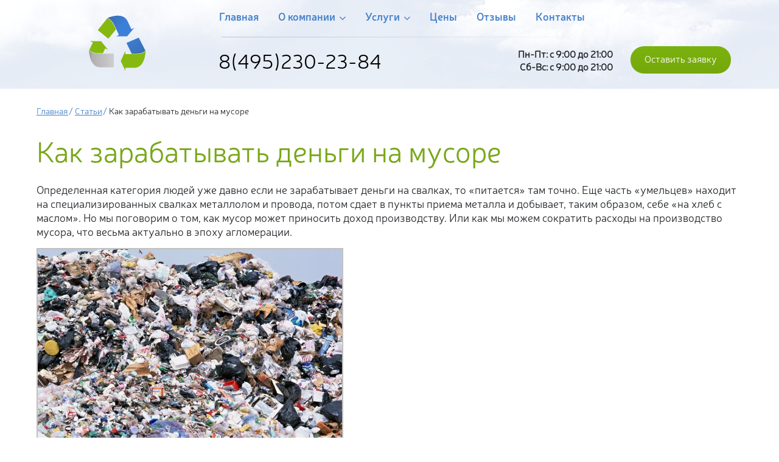

--- FILE ---
content_type: text/html; charset=utf-8
request_url: https://www.mmusor.ru/articles/article9/
body_size: 7013
content:
    <!DOCTYPE html>
<html lang="ru" itemscope itemtype="https://schema.org/LocalBusiness">
    
<head>
	<meta charset="UTF-8">
	<title>Как зарабатывать деньги на мусоре </title>
	<meta http-equiv="X-UA-Compatible" content="IE=edge">
	<meta name="viewport" content="width=device-width, initial-scale=1, shrink-to-fit=no">
	<meta name="Description" content="Определенная категория людей уже давно если не зарабатывает деньги на свалках, то «питается» там точно.">
		<META NAME="Author" CONTENT="">
	<META NAME="Copyright" CONTENT="">
	<META NAME="ResourceURL" content="https://www.mmusor.ru/">
    <meta property="og:url" content="https://www.mmusor.ru/articles/article9/" />
    <meta property="og:title" content="Как зарабатывать деньги на мусоре" />
    <meta property="og:description" content="Определенная категория людей уже давно если не зарабатывает деньги на свалках, то «питается» там точно." />
    <meta property="og:type" content="website" />
        <meta property="og:image" content="https://www.mmusor.ru/store/d/92/o_prev_1530505170.png" />
    		<meta name="yandex-verification" content="43fdd6c20147a1a6" />
<meta name="yandex-verification" content="f0e29948d9be0f71" />
<meta name='wmail-verification' content='73d52d7548b492ce28eee2791c5a2a1d' />			<link rel="canonical" href="https://www.mmusor.ru/articles/article9/">                <link rel="apple-touch-icon" sizes="180x180" href="/apple-touch-icon.png">
	<link rel="icon" type="image/png" sizes="32x32" href="/favicon-32x32.png">
	<link rel="icon" type="image/png" sizes="16x16" href="/favicon-16x16.png">
	<link rel="manifest" href="/site.webmanifest">
	<link rel="mask-icon" href="/safari-pinned-tab.svg" color="#5bbad5">
	<meta name="msapplication-TileColor" content="#da532c">
	<meta name="theme-color" content="#ffffff">
	<meta itemprop="name" content="Как зарабатывать деньги на мусоре ">
	<meta itemprop="address" content="109383, г. Москва, ул. Новобатюнинская, 9, стр. 4">
	<meta itemprop="telephone" content="84952302384">
	<meta name="format-detection" content="telephone=no">
		<!-- Google Tag Manager -->
<script>(function(w,d,s,l,i){w[l]=w[l]||[];w[l].push({'gtm.start':
new Date().getTime(),event:'gtm.js'});var f=d.getElementsByTagName(s)[0],
j=d.createElement(s),dl=l!='dataLayer'?'&l='+l:'';j.async=true;j.src=
'https://www.googletagmanager.com/gtm.js?id='+i+dl;f.parentNode.insertBefore(j,f);
})(window,document,'script','dataLayer','GTM-TFN54XF');</script>
<!-- End Google Tag Manager -->	<link rel="stylesheet" type="text/css" href="/css/style.css?1769796060">
	<link rel="stylesheet" type="text/css" href="/css/responsive.css?1769796060">
	<link rel="stylesheet" type="text/css" href="/css/mob.menu.css?1769796060">
	<link rel="stylesheet" type="text/css" href="/js/highslide-4.1.9/highslide.css" />
    <link rel="stylesheet" type="text/css" href="/css/slick.css">
	
</head>
<body>
<!-- Google Tag Manager (noscript) -->
<noscript><iframe src="https://www.googletagmanager.com/ns.html?id=GTM-TFN54XF"
height="0" width="0" style="display:none;visibility:hidden"></iframe></noscript>
<!-- End Google Tag Manager (noscript) -->	<div class="wrap-container">

<header>

    <div class="header header-page hidden-480">
        <div class="container">
            <div class="flex-start">
                <div class="logo">
                    <div class="image-cover">  
                        <a href="/">
                            <img src="/image/icon/logo.svg" alt="«ЭкоСтройСервис» – вывоз мусора и отходов в Москве и Подмосковью недорого день-в-день">
                        </a>

                    </div>
                    <div class="phone-container visible-768">
                            <a href="tel:84952302384">8(495)230-23-84</a>                        </div>
                </div>
                <div class="top-menu-blok">
                    <ul id="menu" class="top-menu">
															<li >
									<a href="/">Главная 
																			</a>
																	</li>
															<li class="is_folder">
									<a href="/company/">О компании 
										<i class="fa fa-angle-down" aria-hidden="true"></i>									</a>
																		<ul>
																				<li><a href="/geo/">География работ</a></li>
																				<li><a href="/park-spetstehniki/">Парк спецтехники</a></li>
																				<li><a href="/clients/">Наши клиенты</a></li>
																				<li><a href="/news/">Новости</a></li>
																				<li><a href="/vacancy/">Вакансии</a></li>
																				<li><a href="/reviews/">Отзывы клиентов</a></li>
																				<li><a href="/partneram/">Сотрудничество</a></li>
																				<li><a href="/vopros_otvet/">Часто задаваемые вопросы</a></li>
																				<li><a href="/dogovor-na-vyvoz-musora/">Договор на вывоз мусора</a></li>
																				<li><a href="/articles/">Статьи</a></li>
																			</ul>
																	</li>
															<li class="is_folder">
									<a href="/service/">Услуги 
										<i class="fa fa-angle-down" aria-hidden="true"></i>									</a>
																		<ul>
																				<li><a href="/service/vyvoz-stroitelnogo-musora/">Вывоз строительного мусора</a></li>
																				<li><a href="/service/vyvoz-musora-gazelyu/">Вывоз мусора Газелью</a></li>
																				<li><a href="/service/vyvoz-tbo/">Вывоз бытового мусора (ТБО)</a></li>
																				<li><a href="/service/vyvoz-musora-kamazom/">Вывоз мусора КАМАЗом</a></li>
																				<li><a href="/service/vyvoz-krupnogabaritnogo-musora/">Вывоз КГМ</a></li>
																				<li><a href="/service/vyvoz-musora-konteinerom/">Вывоз мусора контейнером</a></li>
																				<li><a href="/service/vyvoz-okon/">Вывоз окон</a></li>
																				<li><a href="/service/arenda-musornyh-konteinerov/">Аренда мусорных контейнеров</a></li>
																				<li><a href="/service/vyvoz-musora-konteinerom-8-m3/">Вывоз мусора контейнером 8 м3</a></li>
																				<li><a href="/service/vyvoz-tko/">Вывоз ТКО</a></li>
																				<li><a href="/service/vyvoz-snega-v-moskve-i-oblasti/">Вывоз снега</a></li>
																				<li><a href="/service/arenda-ilososa/">Услуги илососа</a></li>
																			</ul>
																	</li>
															<li >
									<a href="/price/">Цены 
																			</a>
																	</li>
															<li >
									<a href="/reviews/">Отзывы 
																			</a>
																	</li>
															<li >
									<a href="/contacts/">Контакты 
																			</a>
																	</li>
							                    </ul>
                    <hr/>
                    <div class="flex-start">
                        <div class="phone-container hidden-768">
                            <a href="tel:84952302384">8(495)230-23-84</a>                        </div>
                        <div class="work-time">
                            <div class="flex-tablet">
                                <div class="desc" style="width: 350px;text-align: right;">                                									Пн-Пт: с 9:00 до 21:00<br />
									Сб-Вс: с 9:00 до 21:00								                                </div>
                                 <div class="button-blok visible-768">
                    <a class="btn btn-green modal" href="#recal">Оставить заявку</a>
                </div>
                            </div>
                            
                        </div>
                    </div>
                </div>
                <div class="button-blok hidden-768">
                    <a class="btn btn-green modal" href="#recal">Оставить заявку</a>
                </div>
            </div>
        </div>

    </div>
</header>
<div class="container blok1-page">
    <div class="flex-between">
        <div>
    <ul class="breadgrumbs">
    <li><a href="/">Главная</a></li>
    			<li><a href="/articles/">Статьи</a></li>
					<li>Как зарабатывать деньги на мусоре</li>
		    </ul>
        </div>
            </div>
        		
	<h1>Как зарабатывать деньги на мусоре</h1>
	<div class="text">
				<p>Определенная категория людей уже давно если не зарабатывает деньги на  свалках, то &laquo;питается&raquo; там точно. Еще часть &laquo;умельцев&raquo; находит на  специализированных свалках металлолом и провода, потом сдает в пункты  приема металла и добывает, таким образом, себе &laquo;на хлеб с маслом&raquo;. Но мы  поговорим о том, как мусор может приносить доход производству. Или как  мы можем сократить расходы на производство мусора, что весьма актуально в  эпоху агломерации.</p>
<p><a class="highslide" onclick="return hs.expand(this);" href="/store/7/1d/16.jpg"><img class="image_prev" src="/store/8/d6/p_16.jpg" alt="" /></a></p>
<p><em>Владельцам супермаркетов на заметку</em></p>
<p>Покупка гипермаркетом или торговым центром пресс-контейнера  &laquo;грозит&raquo; не только существенной экономией на вывозе мусора, но и  дополнительной статьей доходов. Затраты на пресс-контейнер окупаются в  течение 2 месяцев за счет простой экономии, а если отделить макулатуру,  допустим, от полиэтилена, то отходы можно превратить во вторсырье. Можно  заключить договор с заводом, работающим на вторсырье, тогда за мусором  будут приезжать машины бесплатно, да еще и платить за предоставленное  сырье. Только не все предприниматели и собственники магазинов  задумываются над такими вещами, по-прежнему отдавая круглые суммы за  вывоз мусора.</p>
<p>А если организовать в магазине прием пустых бутылок и стекла  (практичные европейцы уже давно этим пользуются), предоставляя  покупателям скидки при сдаче тары? Полученные бутылки затем можно  сдавать на заводы вторичной переработки, возвращая деньги в бюджет  магазина.</p>
<p>Другой вариант экономии &ndash; избавиться от всевозможных одноразовых  упаковок и мелких расфасовок. На их изготовление уходит определенная  часть бюджета, не всегда оправданная, к тому же приходится платить  фасовщикам. Запечатывание сумок на входе в торговый зал также не  рентабельно, если вдуматься, какое количество людей посещает магазин, и  куда выбрасываются использованные пакеты. Стоит сократить эти статьи  расходов, как появляется возможность сделать ремонт в торговом зале.</p>
<p><a class="highslide" onclick="return hs.expand(this);" href="/store/3/4a/15.jpg"><img class="image_prev" src="/store/3/f7/p_15.jpg" alt="" /></a></p>
<p><em>Для тех, кто мечтает о собственном деле</em></p>
<p>С ростом городов происходит и увеличение объемов мусора. Сфера  услуг все более востребована, но мало кто обращает внимания на  необходимость утилизации мусора. Если у вас есть определенная сумма  денег, и вы готовы вложить их в долгосрочный проект, который окупится  через десяток лет, то можно задуматься о собственном  мусороперерабатывающем заводе.</p>
<p>Кроме того, вы можете создать компанию, похожую на нашу, которая оказывает <a href="/">услуги &laquo;вывоз мусора&raquo;</a>.  Оперативность и точность исполнения заказа &ndash; это главный принцип фирмы,  и вы можете брать с нее пример. А можете заниматься приемом вторсырья.  Мало кто из населения откажется от небольшой суммы, которую будет  получать за сданную макулатуру, стекло или пластик. Вы же будете  зарабатывать за счет больших объемов сдаваемого сырья.</p>
<p>Данные проекты очень перспективны и наверняка будут поддержаны  правительством и муниципальными властями, перед которыми стоит острая  проблема вывоза мусора и его утилизации. Кроме того, вам гарантирована и  поддержка общества, которое все больше следит за экологией и озабочено  сохранением природных ресурсов.</p>		<div class="pages">
			<a href="/articles/">Все статьи</a>
		</div>
	</div>


	
	

		
				<div style="clear:both;"></div>
</div>
<div class="footer">
    <div class="container">
        <div class="flex-between row-footer">
            <div class="blok1 hidden-768">
                <div class="soc-icon" style="margin-top:24px;">
                                     <script src="https://res.smartwidgets.ru/app.js" defer></script>
<div class="sw-app" data-app="398b65474a2b5c58728c5eb65719793b"></div>				                </div>
            </div>
            <div class="blok2 hidden-480">
                <p class="SemiBold">О компании</p>
                <ul class="footer-links">
                                    <li>
                        <a href="/geo/">География работ</a>
                    </li>
				                    <li>
                        <a href="/park-spetstehniki/">Парк спецтехники</a>
                    </li>
				                    <li>
                        <a href="/clients/">Наши клиенты</a>
                    </li>
				                    <li>
                        <a href="/news/">Новости</a>
                    </li>
				                    <li>
                        <a href="/vacancy/">Вакансии</a>
                    </li>
				                    <li>
                        <a href="/reviews/">Отзывы клиентов</a>
                    </li>
				                    <li>
                        <a href="/partneram/">Сотрудничество</a>
                    </li>
				                    <li>
                        <a href="/vopros_otvet/">Часто задаваемые вопросы</a>
                    </li>
				                    <li>
                        <a href="/dogovor-na-vyvoz-musora/">Договор на вывоз мусора</a>
                    </li>
				                    <li>
                        <a href="/articles/">Статьи</a>
                    </li>
				                    <li>
                        <a href="/map/">Карта сайта</a>
                    </li>
                </ul>
            </div>
            <div class="blok3 hidden-480">
                <p class="SemiBold">Вывоз мусора</p>
                <ul class="footer-links">
                                    <li><a href="/service/vyvoz-shin-na-utilizatsiyu/">Вывоз шин на утилизацию</a></li>
				                    <li><a href="/service/vyvoz-i-utilizatsiya-mebeli/">Вывоз и утилизация мебели</a></li>
				                    <li><a href="/service/vyvoz-musora-iz-kvartiry/">Вывоз мусора из квартиры</a></li>
				                    <li><a href="/service/vyvoz-musora-iz-ofisov/">Вывоз мусора из офисов</a></li>
				                    <li><a href="/service/vyvoz-musora-iz-chastnogo-doma-i-snt/">Вывоз мусора из частного дома и СНТ</a></li>
				                    <li><a href="/service/vyvoz-musora-s-dachnogo-uchastka/">Вывоз мусора с дачного участка</a></li>
				                    <li><a href="/articles/vyvoz-musora-v-moskve-s-1-yanvarya-2019-goda/">Мусорная реформа в России</a></li>
				                    <li><a href="/service/vyvoz-musora-v-moskovskoi-oblasti/">Вывоз мусора в Московской области</a></li>
				                    <li><a href="/service/vyvoz-snega-v-moskve-i-oblasti/">Вывоз снега</a></li>
				                    <li><a href="/service/arenda-ilososa/">Заказать илосос</a></li>
				                </ul>
            </div>
            <div class="blok4">
                <span class="phone"><a href="tel:84952302384">8(495)230-23-84</a></span>
                <p>телефон многоканальный</p>
                                <p>прием заявок ежедневно</p> 
                <p>с 9:00 до 21:00</p>
                                                <div class="visible-480">
                                     </div>
            </div>
        </div>
        <div class="super-footer">
            <hr/>
            <div class="flex-between">
                <div class="visible-768 super-footer-soc">
                     <script src="https://res.smartwidgets.ru/app.js" defer></script>
<div class="sw-app" data-app="398b65474a2b5c58728c5eb65719793b"></div>                </div>
                <div class="copyright">
                    &copy; 2003 — 2026  
                </div>
                <div class="text-right">
                                    </div>
            </div>
            <div style="color: #babec2; margin-top: 30px; margin-bottom: -30px;">
            <noindex><p>Вся представленная на сайте информация, касающаяся технических характеристик автомобилей и спецтехники, стоимости услуг, носит информационный характер и ни при каких условиях не является публичной офертой, определяемой положениями Статьи 437(2) Гражданского кодекса РФ.</p></noindex>
            </div>
        </div>
    </div>
</div>
<noindex>
         <div class="fixed-menu hidden-480">
    <div class="container">
        <div class="flex-between">
            <div class="logo-container hidden-768">
                <div class="image-cover">
                <a href="/">
                    <img src="/image/icon/logo-mini.svg" />
				</a>
                </div>
            </div>
                <div class="menu-blok">
                    <ul class="middle-menu top-menu">
                                            <li >
                            <a href="/">Главная 
                                                            </a>
                          <!-- dropdown menu -->
							                        </li>
					                        <li class="is_folder">
                            <a href="/company/">О компании 
                                <i class="fa fa-angle-down" aria-hidden="true"></i>                            </a>
                          <!-- dropdown menu -->
														<ul>
																<li><a href="/geo/">География работ</a></li>
																<li><a href="/park-spetstehniki/">Парк спецтехники</a></li>
																<li><a href="/clients/">Наши клиенты</a></li>
																<li><a href="/news/">Новости</a></li>
																<li><a href="/vacancy/">Вакансии</a></li>
																<li><a href="/reviews/">Отзывы клиентов</a></li>
																<li><a href="/partneram/">Сотрудничество</a></li>
																<li><a href="/vopros_otvet/">Часто задаваемые вопросы</a></li>
																<li><a href="/dogovor-na-vyvoz-musora/">Договор на вывоз мусора</a></li>
																<li><a href="/articles/">Статьи</a></li>
															</ul>
							                        </li>
					                        <li class="is_folder">
                            <a href="/service/">Услуги 
                                <i class="fa fa-angle-down" aria-hidden="true"></i>                            </a>
                          <!-- dropdown menu -->
														<ul>
																<li><a href="/service/vyvoz-stroitelnogo-musora/">Вывоз строительного мусора</a></li>
																<li><a href="/service/vyvoz-musora-gazelyu/">Вывоз мусора Газелью</a></li>
																<li><a href="/service/vyvoz-tbo/">Вывоз бытового мусора (ТБО)</a></li>
																<li><a href="/service/vyvoz-musora-kamazom/">Вывоз мусора КАМАЗом</a></li>
																<li><a href="/service/vyvoz-krupnogabaritnogo-musora/">Вывоз КГМ</a></li>
																<li><a href="/service/vyvoz-musora-konteinerom/">Вывоз мусора контейнером</a></li>
																<li><a href="/service/vyvoz-okon/">Вывоз окон</a></li>
																<li><a href="/service/arenda-musornyh-konteinerov/">Аренда мусорных контейнеров</a></li>
																<li><a href="/service/vyvoz-musora-konteinerom-8-m3/">Вывоз мусора контейнером 8 м3</a></li>
																<li><a href="/service/vyvoz-tko/">Вывоз ТКО</a></li>
																<li><a href="/service/vyvoz-snega-v-moskve-i-oblasti/">Вывоз снега</a></li>
																<li><a href="/service/arenda-ilososa/">Услуги илососа</a></li>
															</ul>
							                        </li>
					                        <li >
                            <a href="/price/">Цены 
                                                            </a>
                          <!-- dropdown menu -->
							                        </li>
					                        <li >
                            <a href="/reviews/">Отзывы 
                                                            </a>
                          <!-- dropdown menu -->
							                        </li>
					                        <li >
                            <a href="/contacts/">Контакты 
                                                            </a>
                          <!-- dropdown menu -->
							                        </li>
					                    </ul>
                </div>
               <div class="phone-container hidden-768">
                            <a href="tel:84952302384">8(495)230-23-84</a>                        </div>
                <div class="btn-blok">
                    <a class="btn btn-green modal" href="#recal">Оставить заявку</a>
                </div>
            </div>
        </div>
    </div>
</noindex>
<div id="recal" class="modal-fon fade">
    <div class="modal-container">
        <div class="header-modal">
            <div class="flex-end">
                <div>
                    <a class="close-modal" href="javascript:void(0)">&times;</a>
                </div>
            </div>
        </div>
        <div class="body-modal">
        <form class="zayavka_all" action="/ajax/zayavka_all/" method="POST">
            <p class="text-center green-text h3">Оставить заявку</p>
            <p class="text-center">Пожалуйста оставьте свой номер телефона, мы вам моментально перезвоним</p>
            <div class="conatiner-form">
            <div class="input-container">
                <input type="text" placeholder="Ваш телефон" name="phone" class="number_phone"/>
            </div>
                        </div>
            <small class="text-info">Нажимая на кнопку, Вы даете согласие на обработку персональных данных и соглашаетесь c <a target="_blank" href="/privacy-policy/">политикой конфиденциальности</a>.</small><br /><br />
            <div class="btn-blok text-center">
                <button type="submit" class="btn btn-green p-10-50">Отправить</button>
            </div>
		</form>
        </div>
    </div>
</div>
</div>
<script type="text/javascript" src="/js/jquery-3.0.0.min.js"></script>
<script type="text/javascript" src="/js/jquery-migrate-3.0.1.min.js"></script>
<script type="text/javascript" src="/js/owl.carousel.min.js"></script>
<script type="text/javascript" src="/js/jquery-ui.min.js"></script>
<script type="text/javascript" src="/js/jquery.ui.touch-punch.min.js"></script>
<script type="text/javascript" src="/js/swiper.min.js"></script>
<script type="text/javascript" src="/js/jquery.fancybox.pack.js"></script>
<script type="text/javascript" src="/js/mob.menu.js?1769796060"></script>
<script type="text/javascript" src="/js/jquery.inputmask.js"></script>
<script type="text/javascript" src="/js/highslide-4.1.9/highslide-full.min.js"></script>
<script type="text/javascript" src="/js/highslide-4.1.9/highslide-with-html.packed.js"></script>
<script type="text/javascript" src="/js/highslide-4.1.9/highslide-with-gallery.packed.js"></script>
<script type="text/javascript" src="/js/highslide-4.1.9/highslide-lang-ru.js"></script>
<script type="text/javascript" src="/js/slick.min.js"></script>
<script type="text/javascript" src="/js/action.js?1769796060"></script>

<script>
var success_form = '';
var _device_ = '';
var teltop = '<div class="mob_tel"><a href="tel:84952302384">8(495)230-23-84</a></div>';
var _kk_ = 'b6775f0aec0f448dfc23be40c778cc0b';
var _tt_ = '1769796061';
</script>
<div id="lpt-callback" class=""><a href="tel:84952302384">8(495)230-23-84</a></div>    </body>
    
</html>
                                  
<!--0.10042881965637-->

--- FILE ---
content_type: text/css
request_url: https://www.mmusor.ru/css/style.css?1769796060
body_size: 19249
content:
@import "normalize.min.css";
@import "owl.carousel.min.css";
@import "owl.theme.default.min.css";
@import "flex.setting.css";
@import "fonts.min.css";
@import "main.setting.css";
@import "font-awesome.min.css";
@import "jquery-ui.min.css";
@import "swiper.min.css";
@import "jquery.fancybox.css";
@import "canvas.steps.css";
*{
	font-display: auto;
	font-family: 'Neris-Light';
}
a{
	color:#4682ca;
}
hr {
	-webkit-box-sizing: content-box;
	box-sizing: content-box;
	height: 0;
	overflow: visible;
	border-bottom: none;
	border-top: 1px solid #ccc;
}

.header{
	width: 100%;
	height: 236px;
	background: url(/image/img/oblaka.png) no-repeat 64% 43%,url(/image/img/doma.png) no-repeat 52% 100%,#eaeff7;
/* 	background-size: 144%; */
	position: relative;
	
}

.header_mashin{
	position: absolute;
	height: 150px;
	bottom: -57px;
	background: url(/image/img/left-cart.png) no-repeat -24.5% 100%,url(/image/img/right-cart.png) no-repeat 113.4% 26%;
	width: 100%;
}

.blue-blocs{
	background: url(/image/img/bg1.jpg) repeat;
}
.image-cover embed,.image-cover object,.image-cover svg,.image-cover img{ 
	width: 100%;
}
.logo {
	width: 23%;
	padding: 25px;
}
.top-menu-blok {
	width: 60%;
	padding: 10px 20px;
}
.top-menu:after,.top-menu-blok:before{
	content: "";
	display: block;
	width: 100%;
	clear: both;
}
.top-menu{
	padding: 0px;
	list-style: none;
	width: 85%;
	margin-bottom: 0px;
	position: relative;
}
.top-menu{
	padding: 0px;
	list-style: none;
	width: 85%;
	margin-bottom: 0px;
	position: relative;
}
.top-menu>li{
	display: table-cell;
/* 	width: 1%; */
	padding: 0 10px;
	
}
.top-menu>li.is_folder{
	transition: 0.5s;
	z-index: 3;
	height: 50px;
}
.top-menu>li.is_folder>a{
	text-align: center;
}
.top-menu>li.is_folder:hover{
	background: #fff;
	-webkit-box-shadow: 0px 10px 13px -1px rgba(0,0,0,0.4);
	-moz-box-shadow: 0px 10px 13px -1px rgba(0,0,0,0.4);
	box-shadow: 0px 10px 13px -1px rgba(0,0,0,0.4);
}
.top-menu>li>ul{
	position: absolute;
	display: flex;
	flex-wrap: wrap;
	list-style: none;
	background: #fff;
	visibility: hidden;
	opacity: 0;
	transition: 0.5s;
	z-index: 4;
	padding: 10px;
	-webkit-box-shadow: 0px 10px 13px -1px rgba(0,0,0,0.4);
	-moz-box-shadow: 0px 10px 13px -1px rgba(0,0,0,0.4);
	box-shadow: 0px 10px 13px -1px rgba(0,0,0,0.4);
	width: 85%;
	padding-top: 10px;
	top:50px;
	padding-bottom: 10px;
	border-radius: 0px 4px 4px 4px;
	margin-left: -10px;
}
.top-menu>li:hover>ul{
	visibility: visible;
	opacity: 1;
}
.top-menu>li>ul>li{
	display: block;
	width: 50%;
	padding:4px 10px;
	
}
.top-menu>li>ul>li>a{
	font-size:90%;
	text-decoration: underline;
}
.top-menu>li>ul>li>a:hover{
	color: #70A00E;
}
.top-menu>li>a{
	display: block;
	font-family: "Neris-SemiBold";
	font-size: 110%;
	padding: 4px 6px;
	white-space: nowrap;
	transition: 0.5s;
}
.top-menu>li>a:hover{
	color: #70A00E;
}
.top-menu>li.is_folder>a .fa{
	top: 2px;
	margin-left: 2px;
	position: relative;
}
.top-menu>li.is_folder:hover>a{
	text-decoration:none;
	color:#70A00E;
}
.top-menu>li:hover.is_folder>a>.fa{
	color:#70A00E;
}
.top-menu-blok hr{
	width: 90%;
	margin-left: 3%;
	margin-top: 0px;
	border:none;
	/* Permalink - use to edit and share this gradient: http://colorzilla.com/gradient-editor/#c3cbde+1,000000+100&0.65+0,0+100 */
	background: -moz-linear-gradient(-45deg,  rgba(195,203,222,0.65) 0%, rgba(195,203,222,0.64) 1%, rgba(0,0,0,0) 100%); /* FF3.6-15 */
	background: -webkit-linear-gradient(-45deg,  rgba(195,203,222,0.65) 0%,rgba(195,203,222,0.64) 1%,rgba(0,0,0,0) 100%); /* Chrome10-25,Safari5.1-6 */
	background: linear-gradient(135deg,  rgba(195,203,222,0.65) 0%,rgba(195,203,222,0.64) 1%,rgba(0,0,0,0) 100%); /* W3C, IE10+, FF16+, Chrome26+, Opera12+, Safari7+ */
	filter: progid:DXImageTransform.Microsoft.gradient( startColorstr='#a6c3cbde', endColorstr='#00000000',GradientType=1 ); /* IE6-9 fallback on horizontal gradient */
	height: 2px;
}
.top-menu{
	padding: 0px;
	list-style: none;
	width: 85%;
	margin-bottom: 0px;
	position: relative;
}
.middle-menu{
	padding: 0px;
	list-style: none;
	width: 85%;
	margin-bottom: 0px;
	position: relative;
}
.middle-menu>li{
	display: table-cell;
/* 	width: 1%; */
	padding: 0 10px;
	
}
.middle-menu>li.is_folder{
	transition: 0.5s;
	z-index: 3;
	height: 50px;
}
.middle-menu>li.is_folder>a{
	text-align: center;
}
.middle-menu>li>ul{
	position: absolute;
	display: flex;
	flex-wrap: wrap;
	list-style: none;
	background: #fff;
	visibility: hidden;
	opacity: 0;
	transition: 0.5s;
	z-index: 4;
	padding: 10px;
	-webkit-box-shadow: 0px 10px 13px -1px rgba(0,0,0,0.4);
	-moz-box-shadow: 0px 10px 13px -1px rgba(0,0,0,0.4);
	box-shadow: 0px 10px 13px -1px rgba(0,0,0,0.4);
	width: 85%;
	padding-top: 10px;
	top:50px;
	padding-bottom: 10px;
	border-radius: 0px 4px 4px 4px;
	margin-left: -10px;
}
.middle-menu>li>ul>li{
	display: block;
	width: 50%;
	padding:4px 10px;
	
}
.middle-menu>li>ul>li>a{
	font-size:90%;
	text-decoration: underline;
}
.middle-menu>li>ul>li>a:hover{
	color: #70A00E;
}
.middle-menu>li>a{
	display: block;
	font-family: "Neris-SemiBold";
	font-size: 110%;
	padding: 4px 6px;
	white-space: nowrap;
	transition: 0.5s;
}
.middle-menu>li>a:hover{
	color: #70A00E;
}
.middle-menu>li.is_folder>a .fa{
	top: 2px;
	margin-left: 2px;
	position: relative;
}
.middle-menu>li.is_folder:hover>a{
	text-decoration:none;
	color:#70A00E;
}
.middle-menu>li:hover.is_folder>a>.fa{
	color:#70A00E;
}
.middle-menu-blok hr{
	width: 90%;
	margin-left: 3%;
	margin-top: 0px;
	border:none;
	/* Permalink - use to edit and share this gradient: http://colorzilla.com/gradient-editor/#c3cbde+1,000000+100&0.65+0,0+100 */
	background: -moz-linear-gradient(-45deg,  rgba(195,203,222,0.65) 0%, rgba(195,203,222,0.64) 1%, rgba(0,0,0,0) 100%); /* FF3.6-15 */
	background: -webkit-linear-gradient(-45deg,  rgba(195,203,222,0.65) 0%,rgba(195,203,222,0.64) 1%,rgba(0,0,0,0) 100%); /* Chrome10-25,Safari5.1-6 */
	background: linear-gradient(135deg,  rgba(195,203,222,0.65) 0%,rgba(195,203,222,0.64) 1%,rgba(0,0,0,0) 100%); /* W3C, IE10+, FF16+, Chrome26+, Opera12+, Safari7+ */
	filter: progid:DXImageTransform.Microsoft.gradient( startColorstr='#a6c3cbde', endColorstr='#00000000',GradientType=1 ); /* IE6-9 fallback on horizontal gradient */
	height: 2px;
}
.container ul.middle-menu li:before {
    content: "";
    /* display: inline-block; */
    width: 15px;
    height: 0px;
    background: #78a719;
    position: absolute;
    margin-top: 19px;
    margin-left: -21px;
}
.phone-container>a{
	display: block;
	text-decoration: none;
	color: #000;
	font-size: 207%;
	white-space: nowrap;
}
.phone-container {
	padding: 5px 25px 5px 15px;
}
.work-time{
	font-weight: bold;
	padding: 8px 5px;
	line-height: 21px;
}
.button-blok {
	width: 17%;
	padding: 10px;
	vertical-align: bottom;
	position: relative;
}
.button-blok .btn{
	position: absolute;
	bottom: 21px;
}
.blue-blocs{
	color: #fff;
	padding-top: 66px;
}
.zagolovok h1 {
	font-size: 300%;
	letter-spacing: .7px;
	font-family: "Neris-Thin";
/* 	text-transform: uppercase; */
	
}
.custom-select{
	width: 72%;
	position: absolute;
	right: -8%;
	top: -1px;
	z-index: 2;
	cursor: pointer;
}
.custom-select .select-value{
	padding: 12px 27px;
	background: #4c84cf;
	border: 1px solid #5B97E6;
	border-radius: 100px;
	position: relative;
	z-index: 2;
}
.custom-select .select-option{
	position: absolute;
	visibility: hidden;
	opacity: 0;
	background: #4c84cf;
	left: 0px;
	top: 30px;
	z-index: 1;
	border-left: 1px solid #5B97E6;
	border-right: 1px solid #5B97E6;
	border-bottom: 1px solid #5B97E6;
	transition: 0.5s;
	width: 100%;
	padding-top: 20px;
	border-bottom-left-radius: 10px;
	border-bottom-right-radius: 10px;
}
.custom-select .select-option ul{
	list-style: none;
	padding: 0px;
}
.custom-select .select-option ul>li{
	padding: 10px 25px;
}

.custom-select .select-option ul a{
	color: #fff;;
}
.calculator {
	margin-top: 35px;
}
.option{
	border-top: 1px solid #5B97E6;
	border-left: 1px solid #5B97E6;
	border-top-left-radius: 100px;
	border-bottom-left-radius: 100px;
	position: relative;
	margin-top: 47px;
	margin-left: 11%;
	height: 50px;
	background: url(/image/img/blue-fon.png) ;
	z-index: 2;
}

.custom-select .fa {
	position: absolute;
	right: 23px;
	top: 9px;
	font-size: 217%;   
	z-index: 3;
}
.option .label {
	padding: 10px 20px;
/* 	margin-left: -5%; */
}
.left-blok{
	position: relative;
}

.blok1-page .usluga-tpl-blok .left-blok {
	width: 62%;
}

.blok-1-uslugi .flex-between {
	margin-bottom: 100px;
}


.blok-1-uslugi .flex-between:last-child {
	margin-bottom: 0px;
}

.option-blok{
	position: relative;
}
.left-blok .counter {
	position: absolute;
	top: -47px;
	width: 85px;
	height: 85px;
	display: block;
	text-align: center;
	line-height: 78px;
	margin-left: 5px;
	border-radius: 100px;
	font-size: 195%;
	font-weight: bold;
	border: 1px solid #5B97E6;
	color: #5B97E6;
	font-family: "Neris-SemiBold";
}
.custom-select.active .select-option{
	visibility: visible;
	opacity: 1;
}
.sposob-vivoza{
	margin-top: 75px;
	width: 105%;
}
.left-blok .sposob-vivoza .counter{
	top:-52px;
}
.sposob-vivoza .option .option{
	width: 96%;
}
.radio-group {
	margin-top: 14px;
	position: relative;
	margin-left: 9%;
	width: 93%;
	
}
.custom-radio{
	display: none;
}
.custom-radio + label .active,.custom-radio + label:hover .default,.custom-radio:checked + label .default{
	display: none;
}

.custom-radio + label .default,.custom-radio + label:hover .active,.custom-radio:checked + label .active{
	display: block;
}
.radio-group .radio-container {
	width: 25%;
}
.radio-group .radio-container label{
	display: block;
	text-align: center;
	color: #8DB8F1;
}
.radio-group .radio-container label:hover{
	color: #fff;
	cursor: pointer;
}
.radio-group .radio-container label .radio-button{
	display: block;
	height: 23px;
	width: 23px;
	background: #8ab2e6;
	margin: auto;
	margin-top: 2px;
	border: 1px solid #fbfcfe;
	border-radius: 100px;
}

.radio-group .radio-container label:hover .radio-button{
	border:7px solid #fff;
	background: #fff;
}
.custom-radio:checked + label{
	color: #fff;
}
.custom-radio:checked + label .radio-button,.custom-radio{
	
	border:7px solid #fff;
	background: #20961D !important;
}   
.option.z-index-3{
	z-index: 3;
}
.radio-container{
	position: relative;
}
.radio-container:after{
	content: "";
	display: block;
	width:1px;
	height: 100px;
	background: #5B97E6;
	top:10px;
	right: 0px;
	position: absolute;
}
.radio-container:last-child:after{
	display: none;
}

.checked-blok {
	padding: 13px 7px 5px 7px;
	border-top: 1px solid #5B97E6;
	border-bottom: 1px solid #5B97E6;
	margin-top: 10px;
	margin-left: 10%;
	margin-right: -7%;
	font-size: 111%;
}
.checked-blok .custom-radio +label:before{
	content: "";
	background: #fff;
	width: 22px;
	height: 22px;
	margin-right: 7px;
	margin-bottom: -4px;
	display: inline-block;
	padding: 2px;
	line-height: 20px;
	color: #1C9619;
	border-radius: 2px;
	cursor: pointer;
	font-family: FontAwesome;
}
.checked-blok .custom-radio:checked +label:before{
	content: "\f00c";
}
.description-blok {
	width: 97%;
	font-size: 91%;
	margin-right: 0%;
	margin-left: 11%;
	padding-top: 8px;
	line-height: 17px;
	color: #9DC4F7;
}
.round-blok {
	margin-left: 12%;
	width: 97%;
	margin-top: 6px;
}
.round-blok .number {
	width: 4.33333333333%;
	text-align: center;
	position: relative;
	height: 40px;
	color: #a0c0f1;
	font-weight: bold;
	cursor: pointer;
}
.round-blok .number.active,.round-blok .number:hover{
	color: #fff;
}
.round-blok .number:after{
	content: "";
	display: block;
	width: 4px;
	height: 10px;
/* 	margin: auto; */
	background: #5B97E6;
	bottom: 3px;
	position: absolute;
	left: 50%;
	margin-left: -2px;
}
.round-blok .number.active:after, .round-blok .number:hover:after{
	background: #fff;
}
.round-blok .shkala{
	width:98%;
}
.ui-widget-content {
	background: #295896;
	color: #333;
	border-radius: 40px;
}
.ui-widget.ui-widget-content {
	border: 1px inset #4C88D8;
}
.ui-slider-horizontal .ui-slider-range {
	top: 2px;
	left: 1px;
	height: 51%;
	bottom: 2px;
	background: #9CC0F1;
}
.total-containers {
/* 	width: 90.5%; */
	width: 94%;
	margin: auto;
	margin-top: 12px;
	margin-bottom: 40px;
/* 	margin-left: 18px; */
	margin-left: 7px;
}
.ui-slider-handle.ui-corner-all.ui-state-default {
	width: 33px;
	height: 33px;
	border-radius: 100px;
	
	border: none;
	outline: none;
}
.total-containers .ui-slider-handle.ui-corner-all.ui-state-default{
	top: -11px;
	margin-left: -15px;
}
.ui-state-active, .ui-widget-content .ui-state-active, .ui-widget-header .ui-state-active, a.ui-button:active, .ui-button:active, .ui-button.ui-state-active:hover {
	border: none;
	background: #fff;
	font-weight: normal;
	color: #fff;
	-webkit-box-shadow: 0px 0px 11px 0px rgba(0,0,0,0.75);
	-moz-box-shadow: 0px 0px 11px 0px rgba(0,0,0,0.75);
	box-shadow: 0px 0px 11px 0px rgba(0,0,0,0.75);
}
.container-tab {
	width: 100%;
	margin-left: 5%;
	margin-top: 35px;
}
.tabs-calculator{
	display: block;
	padding: 0px;
	list-style: none;
	width: 100%;
}
.tabs-calculator:before,.tabs-calculator:after{
	content: "";
	display: block;
	clear: both;
}
.tabs-calculator>li{
	display: block;
	float: left;
}
.tabs-calculator>li:nth-child(1){
	margin-right: -0px;
}
.tabs-calculator>li:nth-child(2){
	margin-right: 0px;
}
.tabs-calculator>li>a{
	font-size: 125%;
	display: inline-block;
	text-decoration: none;
	
	color:#8DB8F1;
/* 	padding: 6px 34px 10px 34px; */
	text-align: center;
}
.tabs-calculator>li>a>span{
	border-bottom: 1px dashed #8DB8F1;
	padding: 0;
	margin: 6px 20px 0;
	display: inline-block;
}
.tabs-calculator>li>a:hover{
	color: #fff;
}
.tabs-calculator>li>a:hover>span{
	border-bottom: 1px dashed #fff;
}
.tabs-calculator>li.active>a>span{
	border-bottom: none;
	padding: 6px 34px 10px 34px;
	background-color: #195098;
	display: inline-block;
	border-radius: 100px;
	margin:0;
	box-shadow: -1px -1px 0px 0px #123f83; 
}
.tabs-calculator>li.active>a{
	color: #fff;
	background: linear-gradient(to bottom right, #195098,#6a9adc);
	padding: 1px;
/*	background: #195098;
	border: 1px inset #4589E4;*/
	
	/*border: 1px inset transparent;
	background-image: linear-gradient(#195098, #195098), radial-gradient(circle at top left, #195098,#4589E4);
	background-origin: border-box;
	background-clip: content-box, border-box;*/
/*	border: 1px inset transparent;
	
	-moz-border-image: -moz-linear-gradient(top left, #195098 0%, #4589E4 100%);
	-webkit-border-image: -webkit-linear-gradient(top left, #195098 0%, #4589E4 100%);
	border-image: linear-gradient(to bottom right, #195098 0%, #4589E4 100%);
	
	border-image-slice: 1;*/
	
	border-radius: 100px;
}
.tab-content{
	display: none;
	transition: 0.5s;
}
.tab-content.active{
	display: block;
	opacity: 0;
}
.tab-content.active.in{
	opacity: 1;
}
.tab-contents .map-moscau {
	
	margin-left: -20px;
	margin-right: 10px;
	padding-right: 40px;
	
}
.tab-content{
	position: relative;
	z-index: 2;
}
.map-moscau .fil0 ,.newmoscau .fil0{
	fill: #4790D7;
	cursor: pointer;
	transition: 0.5s;
}
.map-moscau .fil0:hover, .newmoscau .fil0:hover, .map-moscau .fil0.active, .map-moscau .fil0.hover{
	fill: #4079c1;
}

.image-cover .text-svg {
	cursor: pointer;
}

.map-moscau .fil1.str0 ,.newmoscau .fil1.str0{
	opacity: 0;
}
.map-moscau  .text-svg {
	stroke-width: 44.46424484;
	font-size: 4268.5676567px;
	font-family: sans-serif;
	fill: #FFF;
}
.newmoscau  .text-svg-new{
	stroke-width: 44.46424484;
	font-size: 2268.5676567px;
	font-family: sans-serif;
	fill: #FFF;
}
.map-moscau .fil2,.newmoscau .fil2 {
	fill: #3B78CB;
}
.tab-content.newmoscau {
	width: 85%;
	
}
.selector-container {
	position: relative;
}
.selector-block {
	width: 60%;
	position: absolute;
	z-index: 3;
	background: #508FE2;
	border: 2px outset #2D6BBF;
	padding: 20px;
	-webkit-box-shadow: 3px 2px 5px 0px rgba(0,0,0,0.75);
	-moz-box-shadow: 3px 2px 5px 0px rgba(0,0,0,0.75);
	box-shadow: 3px 2px 5px 0px rgba(0,0,0,0.75);
}
.selector-block hr{
	border: 1px inset #689FE6;
}
.range-group {
	margin-top: 40px;
}
.overflow-sities{
	overflow: hidden;
	height: 300px;
	width: 90%;
}
.overflow-sities ul{
	list-style: none;
	padding: 0px;
}
.overflow-sities ul li {
	margin-bottom: 6px;
/* 	padding: 0 10px; */
}
.overflow-sities ul a{
	color: #fff;
	display: block;
	padding: 0 10px;
}
.range-container{
	height: 300px;
}
#rayons {
height: 100%;
}
#rayons .ui-slider-handle.ui-corner-all.ui-state-default{
margin-left: -7px;
}
.maps-tabs{
	position: relative;
	margin-top: 40px;
}
.circle-fon {
	position: absolute;
	border: 1px solid #62A0DC;
	height: 300px;
	width: 300px;
	border-radius: 1000px;
	top: 10px;
	z-index: 0;
	right: 80px;
	background: rgb(60, 122, 206);
}
.tab-contents .counter {
	position: absolute;
	top: 24px;
	width: 85px;
	height: 85px;
	display: block;
	text-align: center;
	line-height: 78px;
	margin-left: 5px;
	border-radius: 100px;
	font-size: 195%;
	font-weight: bold;
	background: #3976C7;
	border: 1px solid #5B97E6;
	color: #5B97E6;
	font-family: "Neris-SemiBold";
	right: 70px;
}
.botomm-blok {
	margin-top: 24px;
	margin-left: 6px;
	padding-bottom: 40px;
	
}
.botomm-blok .left-blok{
	width: 39.5%;
	
}

.botomm-blok .h{
	font-size: 190%;
	font-weight: bold;
}

.botomm-blok .l-blok{
	font-size: 112%;
	margin-top: -2px;
/* 	color: #9AB8E2; */
	color: #c4d7f7;
	width: 47.2%;
}
.botomm-blok .l-blok .text-bold{
	font-family: "Neris-SemiBold";
	font-weight: normal;
}
.botomm-blok .r-blok{
	font-size: 112%;
	margin-top: -2px;
/* 	color: #9AB8E2; */
	color: #c4d7f7;
	
}
.botomm-blok .l-blok .values:nth-child(2),.botomm-blok .r-blok .values:nth-child(2){
	margin-top: 2px;
}
.botomm-blok .center-blok{
	width: 30.5%;
	text-align: center;
	font-size: 380%;
	padding-top: 15px;
	margin-left: -3%;
	margin-right: 2%;
}
.botomm-blok .right-blok:after{
	width: 30%;
	text-align: right;
	padding-top: 20px;
	padding-right: 20px;
	
}
strike {
	color: #797e82;
}
.botomm-blok .center-blok,.botomm-blok .left-blok{
	position: relative;
}
.botomm-blok .center-blok:before,.botomm-blok .left-blok:after{
	content: "";
	position: absolute;
	width: 1px;
	height: 100%;
	top:0px;
	background:#83B1DE;
	
}
.botomm-blok .center-blok:before{
	right: 0px;
}
.botomm-blok .left-blok:after{
	right: 0px;
}
.botomm-blok .right-blok .btn-wait{
	padding: 15px 75px 20px 75px;
	font-size: 190%;
}
.bottom-calculator  hr{
	border: 1px inset #689FE6;
}
/*----------------------------------step2--------------------------*/

.pt-65 {
	height: 65px;
}
.green-text{
	color: #78a718;
}
.wait-block h1, .h1 {
	font-size: 3rem;
}
.wait-block .containers-icon {
	margin-top: 60px;
}
.wait-block .icon-container{
	width: 25%;
	text-align: center;
}
.wait-block .icon-container p{
	padding-top: 10px;
	font-size: 115%;
}
.wait-block .icon-radius {
	width: 140px;
	height: 140px;
	margin: auto;
	padding: 40px;
	border: 1px solid #ccc;
	border-radius: 300px;
}
.containers-icon .flex-between .icon-container:nth-child(3) .icon-radius{
	padding: 29px 35px;
}
.containers-icon .flex-between .icon-container:nth-child(4) .icon-radius{
	padding: 50px 35px;
}
.step-1{
	padding-bottom: 66px;
}
.light-green{
	background: #F5F8FF;
}
.pt-69 {
	height: 69px;
}
.containers-icon-clik {
	padding-top: 40px;
	
}
.containers-icon-clik .icon-clik{
	border:1px solid transparent;
	padding: 40px 10px;
	transition: 0.5s;
}
.containers-icon-clik .icon-clik:hover{
	background: #fff;
	border:1px solid #ccc;
}
.containers-icon-clik .image-cover{
	width: 57%;
	margin: auto;
}
.containers-icon-clik  .icon-clik-desc {
	font-size: 150%;
	padding-top: 24px;
}
.fs-130{
	font-size: 130%;
}
.icon-clik-desc p {
	margin-bottom: 2px;
}
.icon-clik-desc p sup{
	font-size: 65%;
	padding-left: 10px;
}
.icon-clik-desc .button-desc {
	margin-top: 18px;
}
.icon-clik-desc .button-desc .btn{
	padding: 10px 35px 15px 35px;
}
.step-2{
	padding-bottom: 80px
}
/*-----------------------------------------step3----------------------------*/

.pt-85 {
	height: 85px;
}
.wait-block-gradient{
	background: rgba(255,255,255,1);
	background: -moz-linear-gradient(top, rgba(255,255,255,1) 0%, rgba(245,248,255,1) 100%);
	background: -webkit-gradient(left top, left bottom, color-stop(0%, rgba(255,255,255,1)), color-stop(100%, rgba(245,248,255,1)));
	background: -webkit-linear-gradient(top, rgba(255,255,255,1) 0%, rgba(245,248,255,1) 100%);
	background: -o-linear-gradient(top, rgba(255,255,255,1) 0%, rgba(245,248,255,1) 100%);
	background: -ms-linear-gradient(top, rgba(255,255,255,1) 0%, rgba(245,248,255,1) 100%);
	background: linear-gradient(to bottom, rgba(255,255,255,1) 0%, rgba(245,248,255,1) 100%);
	filter: progid:DXImageTransform.Microsoft.gradient( startColorstr='#ffffff', endColorstr='#f5f8ff', GradientType=0 );
}
.manager-blok{
	position: relative;
/* 	padding-bottom: 55px; */
	
}
.manager-blok.blok4-price-page .container{
	position: relative;
	z-index: 2;
	width: 1370px;
	font-size: 110%;
}

.manager-blok.blok4-price-page .container .m-left-20 .btn.btn-green{
	padding: 12px 53px 17px;
}

.manager-blok.blok4-price-page .container .flex-start .h2.green-text{
	font-weight: bold;
}


.manager-blok.blok4-price-page .container .flex-start .h2.green-text a{
	color: #78a718;
}

.manager-blok.blok4-price-page .container .flex-start .h2.green-text:hover, .manager-blok.blok4-price-page .container .flex-start .h2.green-text a:hover{
	text-decoration:none;
	color: #78a718;
}

.manager-blok.blok4-price-page .container .zagolovok{
	margin-bottom: 40px;
}

.manager-blok.blok4-price-page .container:after{
	content: "";
	position: absolute;
	z-index: -1;
	width: 42%;
	height: 108%;
	bottom: 0px;
	background: url(/image/img/manager.png) no-repeat 0% 94%;
	background-size: cover;
	left: -5%;
}
.wait-block-gradient.index-manager.manager-blok:after{
	display: none;
}
.wait-block-gradient.index-manager.manager-blok .container-bloks:after{
	content: "";
	position: absolute;
	z-index: 1;
/* 	width: 70%; */
	width: 1000px;
	height: 108%;
	bottom: 0px;
	background: url(/image/img/manager.png) no-repeat 0% 0%;
	background-size: cover;
/* 	left: -15%; */
	right: 47%;
}
.container-bloks {
	margin-top: 67px;
}
.tire-item{
	list-style: none;
	font-size: 112%;
	padding-top: 12px;
	padding-left: 22px;
}
.tire-item>li:before {
	content: "";
	display: inline-block;
	width: 12px;
	height: 1px;
	background: #78a719;
	position: absolute;
	margin-top: 15px;
	margin-left: -19px;
	
}
.form-description{
	width: 43.5%;
	padding: 0px 30px;
}
.form-container {
	width: 39%;
	border-right: 1px solid #ccccce;
}
.form-container .inputs-contaiber {
	padding-top: 23px;
}
.form-container .input-container {
	margin-bottom: 15px;
	width: 79%;
}
.form-container .input-container input[type=text]{
	display: block;
	width: 100%;
	border: 1px solid #ccc;
	padding: 15px;
	border-radius: 100px;
	outline: none;
}
.form-container .btn{
	padding: 15px 30px;
	font-size: 110%;
}
.form-container .desc-last {
	padding-top: 6px;
	font-size: 99%;
}
/*-----------------------------------------step4----------------------------*/

.step-4 .h{
	font-size: 150%;
}
.step-4 .h {
	font-size: 280%;
}
.pt-60 {
	height: 60px;
}
.problem-ol {
	list-style-type: none;
	counter-reset: list;
	padding: 0px;
	display: block;
	width: 81%;
	margin: auto;
	margin-top: 7px;
	margin-top: 88px;
}
.problem-ol>li{
	position: relative;
	display: block;
	width: 50%;
	height: 162px;
	margin-top: -75px;
	
}
.problem-ol>li:before {
	counter-increment: list;
	content: counter(list);
	position: absolute;
	text-align: center;
	line-height: 79px;
	width: 79px;
	height: 79px;
	/*border-left: 1px solid #0A477D;
	border-top: 1px solid #0A477D;
	border-bottom: 1px solid #70A00E;
	border-right: 1px solid #70A00E;*/
	border-radius: 100px;
	font-size: 150%;
/* 	font-weight: bold; */
	color: #0A477D;
	background: linear-gradient(145deg, #a5ce56 41%, #3e82d3 60%);
	-webkit-background-clip: text;
	-webkit-text-fill-color: transparent;
}

.problem-ol>li>span {
	position: absolute;
	text-align: center;
	line-height: 79px;
	width: 79px;
	height: 79px;
	background-image: url(/image/img/drawing_simple.svg);
	background-size: contain;
}

.problem-ol>li:nth-child(odd){
	text-align: right;
	left: 0%;
	padding-right: 87px;
}
.problem-ol>li:nth-child(odd):before, .problem-ol>li:nth-child(odd) span{
	top: 22px;
	right: -33px;
}
.problem-ol>li:nth-child(odd):after{
	content: "";
	position: absolute;
	width: 30px;
	height: 1px;
	right: 45px;
	background: #6da854;
	top: 62px;
}
.problem-ol>li:nth-child(even):after{
	content: "";
	position: absolute;
	width: 30px;
	height: 1px;
	left: 34px;
	background: /*#3772C3*/#6da854;
	top: 62px;
}
.problem-ol>li:nth-child(even){
	left: 50%;
	right: 0%;
	padding-left: 76px;
}
.problem-ol>li:nth-child(even):before, .problem-ol>li:nth-child(even) span{
	top: 22px;
	left: -44px;
}
.problem-ol>li p.text-bold{
	
	font-size: 153%;
	
	line-height: 24px;
	margin-bottom: 0px;
	
}
.problem-ol>li p:not(.text-bold){
	line-height: 22px;
	font-size: 113%;
}
.step-4 {
	padding-bottom: 10px;
}
/*-----------------------------------------step5----------------------------*/

.pt-60 {
	height: 60px;
}
.step-5 .zagolovok .h{
	font-size: 307%;
}
.fs-115 {
	font-size: 115%;
}
.tabs-liders{
	list-style: none;
	padding: 0px;
	margin: 0px;
	margin-top: 90px;
}
.tabs-liders>li>a{
	
	display: block;
	
	line-height: 29px;
	width: 91%;
	
	position: relative;
	width: 80%;
}
.tabs-liders>li>a:hover{
	text-decoration: none;
}
.tabs-liders>li.active>a,.tabs-liders>li:hover>a{
	background: #e9ebf0;
	width: 90%;
	text-decoration: none;
}

.tabs-liders>li.active>a:after,.tabs-liders>li:hover>a:after{
	content: "";
	border-left: 29px solid #e9ebf0;
	border-top: 53px solid transparent;
	border-bottom: 53px solid transparent;
	border-right: 29px solid transparent;
	width: 0px;
	height: 0px;
	top: 0px;
	position: absolute;
	right: -58px;
}
.tabs-liders>li>a>span{
	display: block;
	padding: 21px 29px;
	font-size: 130%;
	width: 88%;
}
.tabs-liders>li:nth-child(1) a{
	color: #3772C3;
	border-bottom: 1px solid #3772C3;
}
.tabs-liders>li:nth-child(2) a{
	color: #b74898;
	border-bottom: 1px solid #b74898;
}
.tabs-liders>li:nth-child(3) a{
	color: #6d4eb5;
	border-bottom: 1px solid #6d4eb5;
}
.tabs-liders>li:nth-child(4) a{
	color: #44a9b9;
	border-bottom: 1px solid #44a9b9;
}
.container-tabs {
	width: 50%;
}
.container-diagramm{
	width: 46%;
	margin-top: 20px;
}
.step-5 {
	padding-bottom: 98px;
}
/*-----------------------------------------step6----------------------------*/
.green-blok {
	background: #78a718;
	color: #fff;
}

.pt-59 {
	height: 59px;
}
.step-6 .h{
	font-size: 200%;
}
.step-6 .h {
	font-size: 308%;
}
.step-6 .desc-last {
	font-size: 115%;
}
.step-6 .table{
	margin-top:45px;
}
.table {
	width: 96%;
	margin: auto;
}
.table tr{
	border-bottom: 1px solid #91CE17;
	background: none !important;
}
.table tr:hover,.table tr td.hover{
	background: rgba(0,0,0,0.2);
}
.table tr:hover,.table tr td.checked span{
	background: rgba(0,0,0,0.4) !important;
	border-radius: 50px;
}
.table tr:hover,.table tr td span{
	padding: 10px 20px;
}
.table tr:nth-child(1):hover{
	background: none !important;
}
.table tr:nth-child(1) td{
	font-size: 150%;
	padding-bottom: 23px;
}
.table tr td:nth-child(1){
	font-size: 150%;
}
.table tr td{
	padding: 11px 18px 20px 6px;
	font-size: 120%;
}
.table tr td:nth-child(1){
	width: 33%;
}
.table tr td:nth-child(2),.table tr td:nth-child(3),.table tr td:nth-child(4),.table tr td:nth-child(5){
	text-align: center;
}
.step-6 .checked-blok{
	padding: 20px 9px 14px 16px;
	border-top: none;
	border-bottom: 1px solid #91CE17;
	/*margin-top: 7px;
	margin-left: 1%;
	margin-right: 4%;*/
	width: 98%;
	font-size: 111%;
	background: rgba(0, 0, 0, 0.1);
	margin: 0 4% 0 1%;
}
.checked-left{
/* 	width: 30.2%; */
}
.checked-blok +p{
	font-size: 110%;
	margin-left: 10px;
	margin-top: 22px;
}
.btn-zakaz {
	margin-top: 50px;
}
.btn-zakaz .btn{
	padding: 21px 63px 26px 63px;
	font-size: 173%;
}
.step-6 {
	padding-bottom: 80px;
}

.step-7 .h {
	font-size: 306%;
}
.clients {
	width: 97%;
	margin: auto;
	margin-top: 63px;
	
}
.step-7 {
	padding-bottom: 82px;
}
/*-----------------------------------------step8----------------------------*/


.step-8 .h{
	font-size: 300%;
}
.reviev-slider-container {
	margin-top: 55px;
	padding: 0 30px;
}
.reviev-slider-container .slid {
	padding: 0px 10px;
}
.reviev-slider-container .slid .text-bold{
	margin-bottom: -5px;
}
.reviev-slider-container .slid .border-min{
	display: block;
	position: relative;
	padding-bottom: 12px;
}
.reviev-slider-container .slid .border-min:after{
	content: "";
	display: block;
	height: 1px;
	width: 13%;
	background: #78a718;
	position: absolute;
	bottom:5px;
	
}
.reviev-slider-container .slid .review{
	line-height: 21px;
}
.video-container +.text-bold{
	margin-top: 20px;
}
.video-container +.text-bold+.border-min,.foto-conteiner+.text-bold+.border-min{
	margin-top: 3px;
}
.foto-conteiner+.text-bold {
	margin-top: 29px;
}
.fansy-box{
	display: block;
	position: relative;
	transition: 0.5s;
}
.fansy-box:after{
	content: "";
	position: absolute;
	left: 0px;
	right: 0px;
	top: 0px;
	bottom: 0px;
	background: url(/image/icon/maximize.svg) no-repeat 50% 50%,rgba(0,0,0,0.2);
	background-size: 25%;
	opacity: 0;
	transition: 0.5s;
}
.fansy-box:hover:after{
	opacity: 1;
}
.video-func{
	display: block;
	position: relative;
	transition: 0.5s;
}
.video-func:after{
	content: "\f16a";
	font-size: 300%;
	text-align: center;
	padding-top: 14%;
	position: absolute;
	left: 0px;
	right: 0px;
	top: 0px;
	color: #E83434;
	bottom: 0px;
	background: rgba(247, 245, 245, 0.6);
	font-family: FontAwesome;
	opacity: 0;
	transition: 0.5s;
	text-decoration: none;
}
.video-func:hover:after{
	opacity: 1;
}
.navigation .owl-nav .owl-prev,.navigation .owl-nav .owl-next{
	position: absolute;
	bottom: 40%;
	font-size: 150%;
	color: #70A00E;
	background: none;
}
.navigation .owl-nav .owl-prev:hover,.navigation .owl-nav .owl-next:hover{
	background: none;
	color: #295896;
}
.slider-3 .review>a{
	color: #000;
}
.slider-3 .review>a:hover{
	color: #295896;
}
.navigation .owl-nav .owl-prev{
	left: -35px;
}
.navigation .owl-nav .owl-next{
	right: -35px;
}
.step-8 .btn-container{
	margin-top: 25px;
}
.step-8 .btn-container .btn, .step-9 .btn-container .btn{
	padding: 5px 40px 10px 40px;
}

.step-8{
	padding-bottom: 80px;
}
/*-----------------------------------------step9----------------------------*/

.step-9 .h{
	font-size: 300%;
}
.colapse-containers .colapse-header a{
	display: block;
	position: relative;
	color: #000;
	font-size: 116%;
	padding-right: 60px;
	padding-left: 30px;
}
.colapse-containers .colapse-container {
	margin-top: 15px;
}
.colapse-containers .colapse-header{
	border-bottom: 1px solid #86C010;
	padding: 18px 0px;
	position: relative;
}
.colapse-containers .colapse-header a:after{
	content: "";
	width: 30px;
	height: 30px;
	position: absolute;
	background: url(/image/icon/plus.svg) no-repeat 50% 50%;
	background-size: contain;
	right: 0px;
}
.step-9 .colapse-containers {
	width: 75%;
	margin-left: 15.5%;
	margin-top: 50px;
	counter-reset:items ;
}
.colapse-containers .colapse-header:before{
	counter-increment: items;
	content: counter(items);
	position: absolute;
	width: 60px;
	height: 60px;
	font-size: 160%;
/*	border-left: 1px solid #0A477D;
	border-top: 1px solid #0A477D;*/
	text-align: center;
	color: #195098;
	line-height: 56px;
/*	border-bottom: 1px solid #70A00E;
	border-right: 1px solid #70A00E;*/
	border-radius: 100px;
	/* 	left: -73px; */
	left: -50px;
	bottom: 0px;
	font-weight: normal;
	background: linear-gradient(145deg, #a5ce56 41%, #3e82d3 60%);
	-webkit-background-clip: text;
	-webkit-text-fill-color: transparent;
	padding-left: 4px;
}

.colapse-containers .colapse-header .colapse-circle {
	position: absolute;
	width: 60px;
	height: 60px;
	left: -48px;
	bottom: 0px;
	background-image: url(/image/img/drawing_simple.svg);
	background-size: contain;
}

.colapse-containers .colapse-container .colapse-body{
	max-height: 0px;
	
	background: #F5F8FF;
	transition: 1s;
	overflow: hidden;
}
.colapse-containers .colapse-container.active .colapse-header{
	font-weight: bold;
}
.colapse-containers .colapse-container.active .colapse-header a:after{
	background: url(/image/icon/minus.svg) no-repeat 50% 50%;
}
.colapse-containers .colapse-container.active .colapse-body{
	max-height: 300px;
	
	
}
.colapse-containers .colapse-content{
	padding: 30px;
}
.colapse-containers .colapse-content .small{
	margin-top: 20px;
}
.step-9 .btn-container{
	margin-top: 40px;
}

.step-9{
	padding-bottom: 80px;
}

/*-----------------------------------------step10----------------------------*/

.step-10 .h{
	font-size: 300%;
	margin-bottom: 5px;
}
.fs-110{
	
	font-size: 113%;
}
.swiper-slide img{
	opacity: 0.5;
}
.swiper-slide{
	background: #fff;
}
.swiper-slide.swiper-slide-prev img,.swiper-slide.swiper-slide-next img{
	opacity: 0.7;
}
.swiper-slide.swiper-slide-active img{
	opacity: 1;
}
.swiper-button-next, .swiper-container-rtl .swiper-button-prev {
	/* background-image: url("data:image/svg+xml;charset=utf-8,%3Csvg%20xmlns%3D%27http%3A%2F%2Fwww.w3.org%2F2000%2Fsvg%27%20viewBox%3D%270%200%2027%2044%27%3E%3Cpath%20d%3D%27M27%2C22L27%2C22L5%2C44l-2.1-2.1L22.8%2C22L2.9%2C2.1L5%2C0L27%2C22L27%2C22z%27%20fill%3D%27%2378a718%27%2F%3E%3C%2Fsvg%3E");*/
	background-image:none;
	display: inline-block;
	font-family: FontAwesome;
	font-size: 170%;
	color: #70A00E;
	
	text-rendering: auto;
	-webkit-font-smoothing: antialiased;
	-moz-osx-font-smoothing: grayscale;
	right: 0px;
	left: auto;
	outline: none;
	
}
.swiper-button-next:before, .swiper-container-rtl .swiper-button-prev:before{
/* 	content: "\f054"; */
	content: "\f105";
	font-size:250%;
	
}
.swiper-button-prev, .swiper-container-rtl .swiper-button-next {
	/*background-image: url("data:image/svg+xml;charset=utf-8,%3Csvg%20xmlns%3D%27http%3A%2F%2Fwww.w3.org%2F2000%2Fsvg%27%20viewBox%3D%270%200%2027%2044%27%3E%3Cpath%20d%3D%27M0%2C22L22%2C0l2.1%2C2.1L4.2%2C22l19.9%2C19.9L22%2C44L0%2C22L0%2C22L0%2C22z%27%20fill%3D%27%2378a718%27%2F%3E%3C%2Fsvg%3E");*/
	background-image:none;
	
	display: inline-block;
	font-family: FontAwesome;
	font-size: 170%;
	color: #70A00E;
	
	text-rendering: auto;
	-webkit-font-smoothing: antialiased;
	-moz-osx-font-smoothing: grayscale;
	left: 3px;
	right: auto;
	outline: none;
}
.swiper-button-prev:before, .swiper-container-rtl .swiper-button-next:before{
/* 	content: "\f053";     */
	content: "\f104";
	font-size:250%;
}
.step-10 .container-license {
	margin-top: 50px;
	position:relative;
	padding: 0 45px;
}


.step-10{
	padding-bottom: 55px;
}
.light-grey{
	background: #EFF1FD;
}
/*-----------------------------------------step11----------------------------*/

.step-11{
	padding-bottom: 84px;
	
}
.step-11 .h{
	font-size: 150%;
	font-family: Neris-SemiBold;
	line-height: 30px;
}
.step-11 .zagolovok{
	width: 80.1%;
	margin: auto;
	margin-top: 14px;
}
/*-----------------------------------------step12----------------------------*/
.step12 .h {
	font-size: 288%;
	line-height: 60px;
}
.step12 .logo-firm{
	line-height: 110px;
	width: 22.5%;
	text-align: center;
	background: #F6F6F6;
	border: 1px solid transparent;
}
.step12 .logo-firm:hover{
	background: #fff;
	border: 1px solid #ccc;
}
.step12 .logo-firm img {
	vertical-align: middle;
	
}
.step12 .logo-firms {
	width: 97%;
	margin: auto;
	margin-top: 77px;
}
.step12 {
	padding-bottom: 77px;
}
/*-----------------------------------------step13----------------------------*/

.blue-blocs2{
	background: #3A74C6;
	color: #fff;
}
.step-13 .h{
	font-size: 300%;
}
.step-13 {
	padding-bottom: 50px;
}
.step-13 .icon-blok-blue {
	width: 100px;
	padding: 15px;
	border-radius: 300px;
	border: 1px solid #95BCF3;
	height: 100px;
	min-width: 100px;
}
.step-13 .text-blue-blok {
	font-size: 150%;
	padding: 15px 22px;
}
.step-13 .flex-start:first-child .text-blue-blok {
	font-size: 150%;
	padding: 32px 22px;
}

.step-13  .form-blue-container .flex-start{
	height: 118px;
}
.step-13  .form-blue-container .flex-start .icon-blok-blue{
	
	position: relative;
}
.step-13  .form-blue-container .flex-start .icon-blok-blue:after{
	content: "";
	display: block;
	width: 1px;
	height: 20px;
	border: 1px dashed #95BCF3;
	position: absolute;
	left: 50%;
	bottom: -20px;
}
.step-13  .form-blue-container .flex-start:last-child .icon-blok-blue:after{
	display: none;
}
.step-13 .form-blue-container {
	margin-top: 55px;
	margin-left: 1%;
}
.form-blue-container .flex-start:nth-child(2) .image-cover{
	width: 63%;
	margin: auto;
	margin-top: 8px;
}
.blue-blue .h{
	font-family: "Neris-SemiBold";
}
.blue-blue {
	background: #3068B3;
	margin: 15px 20px 0px 44px;
	padding: 90px 30px;
	padding-bottom: 100px;
}
.form-container2 .inputs-contaiber{
	margin-top: 28px;
}
.form-container2 .inputs-contaiber:nth-child(2){
	margin-top: 58px;
}
.blue-blue .inputs-contaiber input[type=text]{
	background: #5285CE;
	padding: 11px 30px;
	border: 1px solid #8FC2F3;
	border-radius: 100px;
	font-size: 120%;
	color: #fff;
	width: 100%;
	outline: none;
}
.blue-blue .inputs-contaiber ::-webkit-input-placeholder {color:#fff;}
.blue-blue .inputs-contaiber ::-moz-placeholder          {color:#fff;}/* Firefox 19+ */
.blue-blue .inputs-contaiber :-moz-placeholder           {color:#fff;}/* Firefox 18- */
.blue-blue .inputs-contaiber :-ms-input-placeholder      {color:#fff;}

.blue-blue .btn-container{
	margin-top: 50px
}
.blue-blue .btn-container .btn{
	padding: 15px 55px 20px 55px;
	font-size: 150%;
}
/*-----------------------------------------footer----------------------------------*/
.footer {
	background: #797D80;
	color: #fff;
	padding-top: 50px;
}
.footer .blok1 {
	width: 22%;
	padding: 0px 10px;
}
.footer .soc-links {
	list-style: none;
	padding: 0px;
	margin: 0px;
	margin-top: 20px;
}
.soc-links>li{
	display: table-cell;
	width: 1%;
}
.soc-links>li>a{
	color:#797D80;
	font-size: 200%;
	background: #babec2;
	text-decoration: none;
	width: 45px;
	text-align: center;
	line-height: 45px;
	display: block;
	height: 45px;
	border-radius: 100px;
}
.soc-links>li>a:hover{
	text-decoration: none;
	background: #fff;
}
.footer .blok1 .soc-icon {
	margin-top: 33px;
	width: 64%;
	color: #babec2;
}
.SemiBold{
	font-family: "Neris-SemiBold"
}
.footer .blok2 .SemiBold,.footer .blok3 .SemiBold{
	font-size: 120%;
}
.footer .blok2{
	width: 25%;
	padding: 14px 46px;
}
.footer .blok2 .SemiBold,.footer .blok3 .SemiBold{
	margin-bottom: 3px;
}
.footer .blok3{
	width: 25%;
	padding: 17px 45px;
	
}
.footer .blok4{
	padding: 14px 14px;
}
.footer-links{
	list-style: none;
	padding: 0px;
	margin: 0px;
}
.footer-links>li{
	
}
.footer-links>li>a{
	color: #fff;
}
.footer .blok4{
	width: 28%;
	padding: 4px 20px 0px 45px;
}
.blok4 .phone{
	color: #fff;
	font-size: 200%;
	font-family: Neris-Thin;
}

.blok4 .phone a{
	color: #fff;
	text-decoration: none;
}

.blok4 .phone+p{
	margin-top: 2px;
	position: relative;
}
.blok4 .phone+p:after{
	content: "";
	display: block;
	margin-top: 13px;
	width: 16%;
	height: 1px;
	background: #babec2;
	
}
.blok4  p{
	line-height: 20px;
}
.super-footer{
	padding: 0px 10px 60px 10px;
}
.super-footer > hr{
	border: 1px inset #babec2;
	margin-bottom: 19px;
}
.fixed-menu{
	position: fixed;
	left: 0px;
	width: 100%;
	top: -100%;
	padding: 10px 0px;
	height: 70px;
	background: #fff;
	-webkit-box-shadow: 0px 0px 29px 0px rgba(0,0,0,0.75);
	-moz-box-shadow: 0px 0px 29px 0px rgba(0,0,0,0.75);
	box-shadow: 0px 0px 29px 0px rgba(0,0,0,0.75);
	z-index: 5;
	transition: 0.5s;
}
.fixed-menu.fixed {
	top:0px;
}
.fixed-menu .logo-container {
	width: 6%;
	height: 50px;
	overflow: hidden;
}
.fixed-menu .logo-container .image-cover{
	width: 370%;
	margin-left: -135%;
	
}
.fixed-menu .menu-blok {
	width: 40%;
	padding-top: 7px;
	flex-grow: 1;
}
.fixed-menu .phone-container{
	margin-top: -7px;
}    
.modal-fon {
	position: fixed;
	z-index: 10;
	background: rgba(0, 0, 0, 0.4);
	left: 0px;
	right: 0px;
	bottom: 0px;
	top: 0px;
	transition: 0.5s;
	opacity: 0;
	overflow-x: scroll;
}
.modal-container {
	background: #fff;
	width: 30%;
	margin: auto;
	margin-top: 0px;
	opacity: 0;
	transform: scale(0.5);
	transition-delay: 0.5s;
	transition: 0.5s cubic-bezier(0.68, -0.55, 0.27, 1.55);;
}
.conatiner-form input[type=text]{
	display: block;
	width: 100%;
	padding: 10px;
	border-radius: 100px;
	border:1px solid #ccc;
	outline: none;
	transition: 0.5s;
	background: #e9e9e9;
}
.conatiner-form input[type=text]:focus{
	background: #fff;
}
.conatiner-form{
	margin: 10px 20px;
}
.conatiner-form .input-container{
	margin-bottom: 20px;
}
.body-modal{
	padding: 20px 10px;
}
.p-10-50{
	padding: 10px 50px;
}
.modal-fon.fade{
	display: none;
	
}
.modal-fon.active .modal-container{
	margin-top: 64px;
	transform: scale(1);
	opacity: 1;
}
.modal-fon.active{
	opacity: 1;
}
.close-modal {
	display: block;
	font-size: 200%;
	padding: 0px;
	
	height: 30px;
	width: 30px;
	line-height: 23px;
	text-align: center;
}
.close-modal:hover{
	background: #e9ebf0;
	text-decoration: none;
}

.header-page {
	height: 146px;
	width: 100%;
	background: url(/image/img/oblaka.png) no-repeat 64% 43%,#eaeff7;
	background-size: 144%;
	position: relative;
	
}
.breadgrumbs:after,.breadgrumbs:before{
	content: "";
	display: block;
	clear: both;
}
.breadgrumbs{
	padding: 0px;
	margin: 0px;
	list-style: none;
	font-size: 90%;
	height: 47px;
}
.breadgrumbs>li{
	float: left;
	margin-right: 3px;
}
.breadgrumbs>li>a{
	text-decoration: underline;
}
.breadgrumbs>li>a:hover{
	text-decoration: none;
}
.breadgrumbs>li:after{
	content: "/";
	color: #3772C3;
	margin-left: 1px;
}
.breadgrumbs>li:last-child:after{
	content: "";
}
.blok1-page {
	padding: 5px;
	padding-top: 25px;
}
.btn-blue {
	background: #3A74C6;
	color: #fff;
	font-size: 106%;
}
.btn-blue:hover{
	color: #fff;
	text-decoration: none;
	outline: none;
	background: #3068B3;
}
.calc-btn .btn-blue {
	
	
	margin-right: 20px;
	padding: 11px 34px;
}
.calc-btn .fa-calculator {
	font-size: 123%;
	padding-top: 3px;
	margin-right: 7px;
}
.blok1-page h1 {
	font-size: 298%;
	line-height: 1.2;
	margin-bottom: 25px;
}

.blok1-page h1:first-of-type {
	color: #78a718;
}

.blok1-page p,.blok3-page p{
	font-size: 113%;
	line-height: 23px;
}
.blok2-page{
	padding-top: 40px;
	padding-bottom: 40px;
	background: #fff;
}
.blok2-page .zagolovok{
	font-size: 230%;
	font-family: "Neris-SemiBold"
}
.blok3-page{
	padding-top: 40px;
	padding-bottom: 40px;
}
.blok3-page .zagolovok{
	font-size: 230%;
	margin-bottom: 40px;
	
}
.mashin-blok {
	padding: 28px 10px;
	position: relative;
}
.name-mashin{
	font-size: 113%;
}
.mashin-blok .name-mashin{
	position: absolute;
	bottom: 30px;
}
.blok4-page{
	padding-top:45px;
	padding-bottom: 40px;
}
.blok4-page .h{
	font-size: 225%;
}
.blok4-page .h+p{
	font-size: 115%;
	margin-top: 30px;
	margin-bottom: 40px;
}
.blok5-page{
	padding-top: 46px;
	padding-bottom: 55px;
}
.blok5-page p{
	font-size: 114%;
	line-height: 23px;
	margin-bottom: 27px;
}
.blok6-page .h-p {
	font-size: 225%;
}
.blok6-page{
	padding-top: 44px;
	padding-bottom: 67px;
}
.blok6-page .clients {
	
	margin-top: 54px;
}
.blok7-page{
	padding-top: 43px;
	padding-bottom: 37px;
}
.blok7-page .h{
	font-size: 225%;
	margin-left: 12px;
	margin-bottom: 20px;
}
.blok7-page .list-article{
	padding: 13px;
}
.blok7-page .date{
	margin-bottom: 4px;
}
.blok7-page .title{
	margin-bottom: 2px;
	font-size: 113%; 
}
.blok7-page .description{
	line-height: 19px;
	margin-bottom: 30px;
}
.blok7-page hr{
	margin-top: 50px;
	display: block;
	margin-bottom: 38px;
}
.blok7-page .btn{
	padding: 10px 43px 10px 43px;
}
.blok8-page {
	padding-top: 32px;
	padding-bottom: 45px;
}
.blok8-page .h{
	font-size: 224%;  
}
.blok8-page .left-blok {
	position: relative;
	padding: 15px;
	width: 58.5%;
}
.blok8-page .left-blok .rekvizits{
	width: 100%;
}
.blok8-page .left-blok .table-container {
	padding-top: 8px;
}
.blok8-page .left-blok .rekvizits td {
	/* padding: 7px 0px 26px 0px; */
	border-bottom: 1px solid #ccc;
	vertical-align: middle;
	height: 48px
}
.blok8-page .left-blok .rekvizits td:first-child{
	font-family: "Neris-SemiBold";
}


.blok8-page.line_block2 .left-blok .rekvizits td:first-child{
	font-family: "Neris-SemiBold";
	padding-left:0;
}

.blok8-page .right-blok {
	width: 41.5%;
}
.blok8-page .blue-blue {
	background: #3068B3;
	margin: 30px 17px 0px 12px;
	padding: 55px 30px;
	padding-bottom: 56px;
}
.blok8-page .blue-blue .h2{
	color: #fff;
	font-size: 228%;
}
.blok8-page .file-blok {
	margin-top: 23px;
}
.blok8-page .file-blok .btn {
	padding: 10px 30px 10px 30px;
}
.blok8-page .file-blok .btn .fa{
	font-size: 130%;
	padding-right: 6px;
}
.news-wrap {
	margin-left: -10px;
	margin-right: 10px;
}
.news-wrap .item-news{
	width: 33.333%;
}
.news-wrap .news-container {
	padding: 10px;
	margin-bottom: 10px;
}
.hover-wait{
	display: block;
	text-decoration: none !important;
	outline: none;
	position: relative;
}
.hover-wait:before{
	content: "";
	display: block;
	position: absolute;
	left:0px;
	right: 0px;
	bottom: 0px;
	top:0px;
	background: rgba(250,250,250,1);
/* 	opacity: 0.4; */
	opacity: 0;
	transition: 0.5s;
}
.hover-wait.active:before,.hover-wait:hover:before{
	opacity: 0;
}
.title-news p {
	font-size: 95%;
	margin-bottom: 0px;
}
.date-blok {
	font-style: italic;
	position: relative;
}
.date-blok:after{
	content: "";
	display: block;
	width: 50px;
	height: 2px;
	background: #91CE17;
}
.pagination{
	display: block;
	list-style: none;
	padding: 0px;
	margin: 0px;
	
}
.pagination:after,.pagination:before{
	content: "";
	display: block;
	width: 100%;
	height: 0px;
	clear: both;
}
.pagination>li{
	float: left;
	margin-right: 5px;
	line-height: 45px;
	text-align: center;
}

/*.pagination>li:first-child a,.pagination>li:last-child a,*/ .pagination>li.first a,.pagination>li.last a{
	border: 1px solid #70A00E;
	color: #70A00E;
	padding: 0px 35px;
	height: 45px;
	text-decoration: none;
	border-radius: 50px;
	line-height: 45px;
	background: #fff;
	width: auto;
}
/*.pagination>li:first-child*/.pagination>li.first{
	margin-right: 20px;
}
/*.pagination>li:last-child*/.pagination>li.last{
	margin-left: 20px;
}
/*.pagination>li:first-child a:hover,.pagination>li:last-child a:hover*/.pagination>li.first a:hover,.pagination>li.last a:hover{
	color: #fff;
	background: #70A00E;
	
}
.pagination>li>a{
	display: block;
	width: 45px;
	height: 45px;
	text-decoration: none;
	text-align: center;
	line-height: 45px;
	border-radius: 50px;
	background: #70A00E;
	color: #fff;
}
.pagination>li>a:hover,.pagination>li.active>a{
	background: #F5F8FF;
	color: #000;
}
.table-whait{
	width:98%;
	
	left: 0px;
	position: relative;
}
.table-whait>tbody>tr>td{
	text-align: center;
	border-bottom: 1px solid #ccc;
	padding: 15px;
}
.table-whait>tbody>tr>td:first-child{
	text-align: left;
	font-family: "Neris-SemiBold";
	
}
.table-whait>tbody>tr:first-child{
	background: #f5f7fd;
	border-top: 1px solid #ccc;
	
}
.table-whait>tbody>tr:first-child>td{
	border-bottom: none;
	font-family: "Neris-SemiBold"; 
}
.table-whait>tbody>tr:last-child>td{
	border-bottom: none;
}
.blok1-price-page {
/*	padding: 5px;
	padding-top: 25px;*/
}
.blok1-price-page .h4{
	font-size: 250%;
	line-height: 33px;
}
.custom-radio2{
	display: none;
}
.custom-radio2+label:before{
	content: "";
	background: #fff;
	width: 22px;
	height: 22px;
	margin-right: 7px;
	margin-bottom: -5px;
	display: inline-block;
	padding: 1px 2px 2px 2px;
	line-height: 19px;
	color: #1C9619;
	font-size: 100%;
	border-radius: 2px;
	font-family: FontAwesome;
	border: 1px solid #ccc;
}
.custom-radio2:checked+label:before{
	content: "\f00c";
}
.bottom-price.flex-start {
	background: #F5F7FD;
	width: 98%;
	padding: 15px;
	border-top: 1px solid #000;
	border-bottom: 1px solid #ccc;
}
.blok4-price-page .m-left-20{
	margin-left: 30%;
	margin-right: 15%;
}
.content{
	padding-top: 10px;
	padding-bottom: 10px;
}
.content:after,.content:before{
	content: "";
	display: block;
	clear: both;
}
.content .floatleft{
	float: left;
	padding-right: 10px;
	padding-bottom: 10px;
	padding-top: 10px;
}
.content .floatright{
	float: right;
	padding-left: 10px;
	padding-bottom: 10px;
	padding-top: 10px;
}
.galery-wrap .galery-item{
	width: 23%;
	margin-right: 2%;
	margin-bottom: 22px;
}
.galery-wrap {
	margin-top: 40px;
	margin-bottom: 40px;
}
.pagination-container{
	margin-top: 40px;
	margin-bottom: 40px;
}
.border-bottom {
	margin-right: 2%;
}
.item-slid.image-cover {
	width: 98%;
}
.slider-galery .fansy-box:after {
	background: url(/image/icon/maximize.svg) no-repeat 99% 99%,rgba(0,0,0,0.2);
	background-size: 9%;
}
.slider-galery .owl-dots{
	display: flex;
	justify-content: space-between;
	width: 99%;
	
}
.slider-galery .owl-dot{
	display: block;
	flex-grow: 1;
	margin-right: 1%;
	position: relative;
}
.slider-galery .owl-dot:after{
	content: "";
	display: block;
	position: absolute;
	left: 0px;
	right: 0px;
	bottom: 0px;
	top: 0px;
	background: rgba(250,250,250,1);
	opacity: 0.4;
	transition: 0.5s;
	
}
.slider-galery .owl-dot:hover:after,.slider-galery .owl-dot.active:after{
	opacity: 0;
}
.slider-galery .owl-dots img{
	width: 100%;
}
.radio-circle label{
	display: inline-block;
	height: 25px;
	width: 25px;
	margin-bottom: -5px;
	background: #fff;
	border-radius: 100px;
	margin-right: 20px;
	border: 1px solid #ccc;
	position: relative;
}
.radio-circle .custom-radio+label:before{
	content: "";
	display: inline-block;
	
	width: 13px;
	height: 13px;
	
	position: absolute;
	left: 5px;
	top: 5px;
	border-radius: 50px;
	cursor: pointer;
}
.radio-circle .custom-radio:checked+label:before{
	background: #70A00E;
}
.blok-okruga .problem-ol>li:before{
	background: #fff;
}
.usluga-blok {
	margin-right: 30px;
}
.usluga-blok .title{
	margin-top: 20px;
	font-size: 135%;
}

.usluga-blok .green-text.h5 {
	font-size: 135%;
}

.btn-blok-uslugi .btn {
	width: 100%;
	padding: 10px 10px 13px 10px;
}
.btn-blok-uslugi>div{
	width: 45%;
}
.btn-blok-uslugi {
	margin-top: 20px;
}
.blok-1-uslugi{
	padding-bottom: 40px;
	padding-top: 30px;
}
.blok-5-uslugi{
	padding: 40px 0px 40px 0px;
}
.blok-5-uslugi .grey-blok {
	background: #f5f7fd;
	margin-right: 30px;
	padding: 20px;
	height: 100%;
}
.blok-5-uslugi .btn-blok .btn{
	padding: 13px 65px 18px;
	font-size: 110%;
}
.blok-5-uslugi .desc-blok ul{
	padding: 0px;
	margin: 0px;
	list-style: none;
	display: block;
	margin-top: 20px;
}
.blok-5-uslugi .desc-blok ul>li{
	padding: 10px;
	border-bottom: 1px solid #ccc;
	font-size: 90%;
}
.blok-5-uslugi .desc-blok ul>li:last-child{
	border-bottom: none;
}
.wallet {
	display: inline-block;
	height: 24px;
	width: 24px;
	background: url(/image/icon/wallet.png) no-repeat 50% 50%;
	margin-bottom: -5px;
	margin-right: 5px;
}
.blok-5-uslugi .h {
	margin-top: 40px;
	margin-bottom: 48px;
}
.usluga-tpl-blok .blue-blue{
	padding: 80px 40px 84px 40px;
	margin: 0px 0px 0px 20px;
	
}
.usluga-tpl-blok .blue-blue .h2{
	color: #fff;
	font-family: "Neris-SemiBold";
}
.usluga-tpl-blok .right-blok{
	width: 38%;
}

.usluga-tpl-blok .right-blok form {
	height: 100%;
}

.mini-container{
	width: 80%;
	margin: auto;
}

.image-cover a {
	
}

.container table{
	width:98%;
	
	left: 0px;
	position: relative;
}
.container table>tbody>tr>td{
	text-align: center;
	border-bottom: 1px solid #ccc;
	padding: 15px;
}
.container table>tbody>tr>td:first-child{
	text-align: left;
/* 	font-family: "Neris-SemiBold"; */
	
}

.container table>tbody>tr {
	font-size: 150%;
}

.container table>tbody>tr:first-child{
	background: #f5f7fd;
	border-top: 1px solid #ccc;
	border-bottom: 1px solid #ccc;
/* 	font-size: 100%; */
	
}
.container table>tbody>tr:first-child>td{
	border-bottom: none;
/* 	font-family: "Neris-SemiBold";  */
}
.container table>tbody>tr:last-child>td{
	border-bottom: none;
}

.container form input[type=text], .container form textarea{
	display: block;
	width: 100%;
	padding: 10px;
	border-radius: 100px;
	border:1px solid #ccc;
	outline: none;
	transition: 0.5s;
	background: #e9e9e9;
}
.container form input[type=text]:focus, .container form textarea:focus{
	background: #fff;
}
.blue-blue .inputs-contaiber input[type=text]:focus {
	background: #fff;
	color: #000;
}
.container form{
	margin: 10px 20px;
}
.container form .input-container{
	margin-bottom: 20px;
}

.container form.formm button, .container form input[type=submit], .container form input[type=button] {
	display: inline-block;
	background: #ccc;
	text-align: center;
	padding: 10px 23px 13px 23px;
	border-radius: 100px;
	vertical-align: bottom;
	color: #000;
	transition: 0.5s;
	text-decoration: none;
	border: none;
	outline: none;
	cursor: pointer;
	
	/* Permalink - use to edit and share this gradient: http://colorzilla.com/gradient-editor/#84bc10+0,84bc10+100 */
	background: rgb(117, 168, 11); /* Old browsers */
	background: -moz-linear-gradient(top,  rgb(123, 178, 15) 0%, rgba(117, 168, 11,1) 100%); /* FF3.6-15 */
	background: -webkit-linear-gradient(top,  rgb(123, 178, 15) 0%,rgba(117, 168, 11,1) 100%); /* Chrome10-25,Safari5.1-6 */
	background: linear-gradient(to bottom, rgb(123, 178, 15) 0%,rgba(117, 168, 11,1) 100%); /* W3C, IE10+, FF16+, Chrome26+, Opera12+, Safari7+ */
	filter: progid:DXImageTransform.Microsoft.gradient( startColorstr='#A2E616', endColorstr='#84bc10',GradientType=0 ); /* IE6-9 */
	
	color: #fff;
}
/* .btn:hover,.btn:focus,.btn:active */

.container form.formm button:hover, .container form input[type=submit]:hover, .container form input[type=button]:hover, .container form.formm button:focus, .container form input[type=submit]:focus, .container form input[type=button]:focus, .container form.formm button:active, .container form input[type=submit]:active, .container form input[type=button]:active {
	text-decoration: none;
	outline: none;
	
	background: rgb(117, 168, 11); /* Old browsers */
	background: -moz-linear-gradient(top,  rgba(117, 168, 11,1) 0%, rgba(85,121,8,1) 100%); /* FF3.6-15 */
	background: -webkit-linear-gradient(top,  rgba(117, 168, 11,1) 0%,rgba(85,121,8,1) 100%); /* Chrome10-25,Safari5.1-6 */
	background: linear-gradient(to bottom,  rgba(117, 168, 11,1) 0%,rgba(85,121,8,1) 100%); /* W3C, IE10+, FF16+, Chrome26+, Opera12+, Safari7+ */
	filter: progid:DXImageTransform.Microsoft.gradient( startColorstr='#84bc10', endColorstr='#557908',GradientType=0 ); /* IE6-9 */
	text-decoration: none;
	color: #fff;
}

.text-info {
	font-size: 70%;
	text-align: center;
	display: inline-block;
}

.form-container2 .text-info {
	color: #fff;
}

.form-container2 .text-info a {
	color: #fff;
	text-decoration: underline;
}

.price_table tr td i{
	font-style: normal;
}

#rayons-name li.active a {
	background-color: #fff;
	color: #4682ca;	
}

@media only screen and (max-width: 768px), only screen and (max-device-width: 768px) {
	.total-containers2 {
		margin-left: 4px;
		width: 94%;
		margin-top: 10px;
	}
	
	.ui-slider-handle.ui-corner-all.ui-state-default {
		top: -.7em;
		margin-left: -15px;
	}
}

label {
	user-select: none;
}

.Footer__autor-link {
	margin-left: 15px;
	display: inline-block;
	width: 92px;
	color:#fff;
}

.reviev-slider-container .slid .text-bold a {
	color: #212529;
}

.zayavka_service {
	margin: 0 !important;
	height: 514px;
}

.imageS-cover .slick-slide {
	position: relative;
}

.imageS-cover .slick-slide>span {
	position: absolute;
	bottom: 0;
	background-color: rgba(128, 128, 128, 0.66);
	width: 100%;
	padding: 5px 10px;
	color: #fff;
	text-align: center;
	font-size: 150%;
}


.title-news p a {
	color: #212529;
	text-decoration: none;
}

.NewsArticles .flex-between .flex-grow {
	width:50%;
}

@media (max-width: 767px) {
	.NewsArticles .flex-between .flex-grow {
		width:auto;
	}
}

@media (max-width: 767px) {
	.imageS-cover .slick-slide>span {
		font-size: 100%;
	}
}

.imageS-cover-arrow-button {
  position: absolute;
  top: 50%;
  -webkit-transform: translate(0, -31%);
  transform: translate(0, -31%);
  width: 18px;
  height: 33px;
  z-index: 10;
  cursor: pointer; }
  @media (max-width: 767px) {
    .imageS-cover-arrow-button {
      display: none; } }
  .imageS-cover-arrow-button svg {
    fill: #70A00E; }
  .imageS-cover-arrow-button--prev {
    left: 5%; }
    @media (max-width: 1200px) {
      .imageS-cover-arrow-button--prev {
        left: 25px; } }
  .imageS-cover-arrow-button--next {
    right: 5%; }
    @media (max-width: 1200px) {
      .imageS-cover-arrow-button--next {
        right: 25px; } }

.imageS-cover-arrow-button:hover svg {
  fill: #295896; }

  .imageS-cover-arrow-dots {
  position: absolute;
  bottom: 5%;
  left: 50%;
  -webkit-transform: translate(-50%, 0);
  transform: translate(-50%, 0);
  z-index: 1;
  cursor: pointer; }
  @media (max-width: 991px) {
	  .imageS-cover-arrow-dots {
      bottom: 29%; } }
  @media (max-width: 767px) {
	  .imageS-cover-arrow-dots {
      bottom: 10%; } }
  .imageS-cover-arrow-dots .slick-dots {
    margin: 0;
    padding: 0;
    list-style: none; }
  .imageS-cover-arrow-dots .slick-dots li {
    display: inline-block;
    padding: 0 2px; }
  .imageS-cover-arrow-dots .slick-dots li:before {
    content: none; }
  .imageS-cover-arrow-dots .slick-dots button {
    border: none;
    background: url(/img/dot.svg) 50% 50% no-repeat;
    background-size: contain;
    width: 12px;
    height: 12px;
    font-size: 0;
	padding: 5px;}
  .imageS-cover-arrow-dots .slick-dots .slick-active button {
    background-image: url(/img/dot_active.svg); 
  }
  
  .green-blok.step-6 .table tr {
	  border:0 !important;
	  border-bottom: 1px solid #91CE17 !important;
	  background: none !important; 
	  font-size: 100%;
  }
  
  .green-blok.step-6 .table tr:first-child:hover {
	  background: none !important; 
  }
  
  .green-blok.step-6 .table tr:hover {
	  background: rgba(0,0,0,0.4) !important;
  }
  
  .green-blok.step-6 .table tr td {
	  padding: 15px 18px 15px 6px !important;
/* 	  font-size: 120% !important; */
	  border: 0 !important;
  }
  
  .green-blok.step-6 .table tr td:nth-child(1) {
	  font-weight: bold;
	  padding-left: 15px !important;
  }
  
  .calculator .flex-between .right-blok {
	  padding-top: 14px;
  }
  
  .manager-blok .container-bloks .flex-end {
/* 	  padding-left: 20px; */
	  padding-bottom: 55px;
	  position: relative;
	  z-index: 2;
  }
  
  .manager-blok .container-bloks .flex-end .form-container p {
	  padding-left: 20px;
  }
  
  .btn {
	  padding: 8px 23px 13px 23px;
  }
  
  #graph {
	  padding-top: 35px;
  }
  
  .clients .image-cover {
	  line-height: 78px;
  }
  
  .step-10 .fs-110 {
	  color: #797c81;
  }
  
  .copyright, .super-footer .text-right {
	  color: #babec2;
  }
  
  .blok4-price-page .flex-start .desc {
	  
  }
  
  .zayavka_service .h2 {
	  font-size: 2rem;
	  font-family: inherit !important;
  }
  
  a:not([href]):not([tabindex]) {
	  z-index: 5;
  }
  
  .container ul {
	  list-style: none;
  }
  
  
  .container ul li:before {
	  content: "";
	  display: inline-block;
	  width: 12px;
	  height: 1px;
	  background: #78a719;
	  position: absolute;
	  margin-top: 15px;
	  margin-left: -19px;
  }
  
  .top-menu li:before, .calculator li:before, .footer li:before, .pagination li:before, .breadgrumbs li:before, .container-tab-liders li:before, .blok-5-uslugi .park-blok li:before, .geo_page li:before {
	  display:none !important;
  }
  
  .description-blok>div {
	  display:none;
  }
  .description-blok>div:first-child {
	  display:block;
  }
  
  .mini-container.blok-5-uslugi .flex-between {
	  margin-bottom: 40px;
  }
  
  .mini-container.blok-5-uslugi .flex-between .park-blok:last-child .grey-blok {
	  margin-right: 0px;
  }
  
  .manager-blok.blok4-price-page
  {
	  margin-top:60px;
  }
  
  .light-green.step-2 {
	  margin:40px 0;
  }
  
  .light-green.step-2.index-block {
	  margin:0;
  }
  
  h2 {
	  margin-bottom: 35px;
  }
  
  .blok1-price-page .text-center .btn.btn-green.modal {
	  padding: 10px 63px 15px;
	  font-size: 110%;
  }
  
  .blok-5-uslugi .park-blok .title-block {
	  font-weight: bold;
	  padding-left: 10px;
	  margin-bottom: 30px;
	  font-size: 150%;
  }
  
  .blok1-price-page .cost-block {
	  font-size: 220%;
	  margin-top: 40px;
	  line-height: 23px;
  }
  
  .rekvizits>tbody>tr {
	  font-size: 100% !important;
  }
  
  .contacts_page {
	  
  }
  
  .contacts_page .line_block1 {
	  background-color:#f6f7fc;
	  height:450px;
  }
  
  .contacts_page .line_block1 .adress_list {
	  width:40%;
	  float:left;
	  padding: 60px 30px;
  }
  
  .contacts_page .line_block1 .adress_map {
	  width:60%;
	  float:left;
  }
  
  .contacts_page .line_block1 .adress_list>div {
/* 	  padding: 17px 0; */
	  font-size: 110%;
	  padding-left: 55px;
	  position: relative;
	  height: 65px;
  }
  
  .contacts_page .line_block1 .adress_list>div:nth-child(1), .contacts_page .line_block1 .adress_list>div:nth-child(4) {
	  padding-top: 6px;
  }
  
  .contacts_page .line_block1 .adress_list>div:nth-child(2), .contacts_page .line_block1 .adress_list>div:nth-child(3) {
	  padding-top: 18px;
  }
  
  .contacts_page .line_block1 .adress_list>div:after {
	  content: "";
	  display:block;
	  clear:both;
  }
  
  .contacts_page .adress_list>div span {
	  display: block;
	  width: 40px;
	  height: 40px;
	  margin-right: 15px;
	  position: absolute;
	  left: 0;
	  top: 50%;
	  margin-top: -20px;
  }
  
  .line_block2 .zagolovok {
	  padding-bottom: 15px;
  }
  
  .line_block2 .right-blok .zagolovok, #formo1 .zagolovok {
	  padding-bottom: 40px;
  }
  
  .line_block2 .left-blok {
	  padding: 15px 30px 15px 0;
  }
  
  .line_block2 .left-blok {
	  width: 40%;
  }
  
  .line_block2 .right-blok {
	  width: 60%;
  }
  
  .line_block2 .right-blok {
	  padding: 15px 0;
  }
  
  .line_block2 .right-blok form {
	  margin: 0px;
  }
  
  .line_block2 .left-blok table>tbody>tr:first-child {
	  background: #ffffff;
	  border-top: 0px;
  }
  
  .line_block2 .left-blok table>tbody>tr>td {
	  text-align: left;
	  font-size: 110%;
	  padding: 12px;
  }
  
  .line_block2 .right-blok form input[type=text], .line_block2 .right-blok form textarea, #formo1 form input[type=text], #formo1 form textarea, #reviews form input[type=text], #reviews form textarea {
	  border-radius: 30px;
	  padding: 15px 25px;
	  background-color: #ffffff;
	  border-color: #ababab;
  }
  
  .line_block2 .right-blok form textarea , #formo1 form textarea, #reviews form textarea {
	  height: 180px;
  }
  
  .line_block2 .right-blok form p, #formo1 form p {
	  margin-bottom: 25px;
  }
  
  .line_block2 .right-blok form input[type=text]::-webkit-input-placeholder, .line_block2 .right-blok form textarea::-webkit-input-placeholder,#formo1 form input[type=text]::-webkit-input-placeholder, #formo1 form textarea::-webkit-input-placeholder,#reviews form input[type=text]::-webkit-input-placeholder, #reviews form textarea::-webkit-input-placeholder { /* Chrome/Opera/Safari */
	  color: #000000;
  }
  .line_block2 .right-blok form input[type=text]::-moz-placeholder, .line_block2 .right-blok form textarea::-moz-placeholder, #formo1 form input[type=text]::-moz-placeholder, #formo1 form textarea::-moz-placeholder, #reviews form input[type=text]::-moz-placeholder, #reviews form textarea::-moz-placeholder { /* Firefox 19+ */
	  color: #000000;
  }
  .line_block2 .right-blok form input[type=text]:-ms-input-placeholder, .line_block2 .right-blok form textarea:-ms-input-placeholder, #formo1 form input[type=text]:-ms-input-placeholder, #formo1 form textarea:-ms-input-placeholder, #reviews form input[type=text]:-ms-input-placeholder, #reviews form textarea:-ms-input-placeholder { /* IE 10+ */
	  color: #000000;
  }
  .line_block2 .right-blok form input[type=text]:-moz-placeholder, .line_block2 .right-blok form textarea:-moz-placeholder, #formo1 form input[type=text]:-moz-placeholder, #formo1 form textarea:-moz-placeholder, #reviews form input[type=text]:-moz-placeholder, #reviews form textarea:-moz-placeholder { /* Firefox 18- */
	  color: #000000;
  }
    
  .line_block2 .right-blok form button, #formo1 form button, #reviews form button {
	  padding:12px 50px 17px 50px;
	  font-size:110%;
  }
  
  .blok-5-uslugi .park-blok .btn-blok.text-center {
	  margin-top: -25px;
  }
  
  #formo1 .h {
	  font-size: 224%;
  }
  
  #formo1 form, #reviews form {
	margin:0;
  }
  
  .fa-vk:before {
	  display: flex;
	  position: absolute;
	  top: -29px;
	  left: -17px;
  }
  
  .fa-facebook:before {
	  display: inline-block;
	  margin-left: -1px;
  }
  
  .fa-twitter {
	  
  }
  
  .fa {
	  position: relative;
  }
  /*
  .fa-file-pdf-o:before {
	  content: "";
	  background-image: url(/img/pdf-file-format-symbol.svg);
	  width: 20px;
	  height: 20px;
	  display: inline-block;
	  background-size: cover;
  }*/
  
  .fa-chevron-right:before {
	  content: "\f105";
	  font-size: 250%;
	  margin-right: -4px;
  }
  
  .fa-chevron-left:before {
	  content: "\f104";
	  font-size: 250%;
	  margin-left: -4px;
  }
  
  .swiper-container-3d {
	  -webkit-perspective: 1230px;
	  perspective: 1230px;
  }
  
  .geo_page {
	  width: 100%;
	  height: 600px;
	  position: relative;
  }
  
  .geo_page .container-tab #moscau .image-cover {
	  width: 400px;
	  float: left;
	  margin-right: 50px;
  }
  
  .geo_page .tabs-calculator>li>a:hover {
	  color: #8DB8F1;
  }
  
  .geo_page .tabs-calculator>li.active>a:hover {
	  color: #000;
  }
  
  .geo_page .container-tab #moscau .image-cover-list li {
	  padding:5px 0;
	  color: #4682ca;
  }
  
  .geo_page .map-moscau .fil0:hover, .geo_page .newmoscau .fil0:hover, .geo_page .map-moscau .fil0.active, .geo_page .map-moscau .fil0.hover {
	  fill: #4790D7;
  }
  
  .geo_page #podmosow .selector-block, .geo_page #rayony .selector-block {
	  background: none;
	  border: 0;
	  box-shadow: none;
  }
  
  .geo_page #podmosow .selector-block .overflow-sities ul a, .geo_page #rayony .selector-block .overflow-sities ul a {
	  color: #4682ca;
  }
  
  .geo_page #podmosow .selector-block .overflow-sities ul li, .geo_page #rayony .selector-block .overflow-sities ul li {
	  display: block;
	  width: 250px;
	  float: left;
	  padding: 5px 0;
  }
  
  .geo_page .range-group {
	  margin:0;
  }
  
  .geo_page #podmosow .selector-block .overflow-sities, .geo_page #rayony .selector-block .overflow-sities {
	  overflow: auto;
  }
  
  .geo_page .tabs-calculator>li.active>a>span {
	  background-color: #f6f7fc;
	  color: #000;
	  border: 0;
	  box-shadow: none;
  }
  
  .geo_page .tabs-calculator>li.active>a {
	  background: none;
  }
  
  .geo_page .image-cover .text-svg, .geo_page .map-moscau .fil0, .geo_page .newmoscau .fil0 {
	  cursor: default;
  }
  
  .wait-block.blok8-page .left-blok .rekvizits td:first-child {
/* 	  padding-left:0; */
  }
  
  .wait-block.blok8-page .left-blok .rekvizits td {
	  text-align:left;
  }

  .swiper-pagination {
	  bottom: -40px;
	  left: 50%;
	  margin-left: -63px; 
  }
  
  .geo_page .selector-block {
	  width: 100%;
  }
  
  
  
  #lpt-callback {
	display:none;
  }
  
  #lpt-callback .roistat-mmusor-phone {
	  left: auto !important;
	  right: 10vw !important;
	  font-size: 0;
  }
  
  #lpt-callback .roistat-mmusor-phone{
  opacity: 0.8;
  position: absolute !important;
  z-index: 999999999;
  margin:auto;
  
  width: 200px;
  height: 200px;
  -webkit-border-radius: 50%;
  -moz-border-radius: 50%;
  border-radius: 50%;
  -webkit-animation-name: example;
  -moz-animation-name: example;
  -o-animation-name: example;
  animation-name: example;
  -webkit-animation-duration: 1s;
  -moz-animation-duration: 1s;
  -o-animation-duration: 1s;
  animation-duration: 1s;
  -webkit-animation-iteration-count: infinite;
  -moz-animation-iteration-count: infinite;
  -o-animation-iteration-count: infinite;
  animation-iteration-count: infinite;
  
  border: 3px solid #fff;
  background-color: #75aa0c;
  background-image:url([data-uri]);
  background-position: 50% 50%;
  background-repeat: no-repeat;
  background-size: 50%;
  transition:opacity 4s ease !important;
  }
  
  #lpt-callback .roistat-mmusor-phone {
  top: auto !important;
  position: fixed !important;
  margin: auto !important;
  bottom: 3vh !important;
  width: 15vw !important;
  height: 15vw !important;
  
  }
  
  @-webkit-keyframes example {
	  0%{
		  -webkit-transform: scale(1, 1);
		  transform: scale(1, 1);
	  }
	  50%{
		  -webkit-transform: scale(1.2, 1.2);
		  transform: scale(1.2, 1.2);
	  }
	  100%{
		  -webkit-transform: scale(1, 1);
		  transform: scale(1, 1);
	  }
  }
  @keyframes example {
	  0%{
		  -webkit-transform: scale(1, 1);
		  transform: scale(1, 1);
	  }
	  50%{
		  -webkit-transform: scale(1.2, 1.2);
		  transform: scale(1.2, 1.2);
	  }
	  100%{
		  -webkit-transform: scale(1, 1);
		  transform: scale(1, 1);
	  }
  }
  
  .mob_tel {
	  text-align: center;
	  margin-top: 20px;
	  font-size: 150%;  
  }
  
  
  
  
  .youtube_video {
	  position: relative;
	  padding-bottom: 56.25%; /* задаёт высоту контейнера для 16:9 (если 4:3 — поставьте 75%) */
	  padding-top: 30px;
	  height: 0;
	  overflow: hidden;
  }
  .youtube_video iframe {
	  position: absolute;
	  top: 0;
	  left: 0;
	  width: 100%;
	  height: 100%;
  }

--- FILE ---
content_type: text/css
request_url: https://www.mmusor.ru/css/responsive.css?1769796060
body_size: 8150
content:
.visible-768{
    display: none;
}
.visible-480{
    display: none;
}
.wrap-container{
    width: 100%;
    overflow: hidden;
}

@media only screen and (min-width: 1400px), only screen and (min-device-width: 1400px){
    .header_mashin {
        background: url(/image/img/left-cart.png) no-repeat 5.5% 100%,url(/image/img/right-cart.png) no-repeat 89% 26%;

    }
.manager-blok:after {

    background: url(/image/img/manager.png) no-repeat 14% 94%;
    background-size: cover;
}
}
@media only screen and (max-width: 1024px), only screen and (max-device-width: 1024px){
    .container{
        width: 100%
    }
    .button-blok {
        width: 20%;
    }
    .container-tab {
        margin-left: 0%;
    }
    .tabs-calculator>li>a {
        padding: 6px 20px 10px 20px;
    }
    .fixed-menu .logo-container {
        width: 10%;
    }
    .logo-container embed{
        margin-top: 20px;
    }
    .menu-blok {
        padding-top: 7px;
    }
    .menu-blok .top-menu{
        width: 100%;
        padding-top:4px;
    }
    .phone-container>a {
        font-size: 150%;
    }
    .phone-container {
        padding: 8px 0px;
    }
    .reviev-slider-container {
        width: 90%;
        margin: auto;
    }
    .btn-blok {
/*         padding-right: 10px; */
    }
    .step-10 .container-license {
        width: 92%;
        margin: auto;
	padding:0;
    }
    .modal-container {
        width: 40%;
    }
    .work-time {
        font-weight: bold;
        padding: 8px 10px;
        line-height: 21px;
    }
}
@media only screen and (max-width: 990px) and (min-width: 768px), only screen and (max-device-width: 990px) and (min-device-width: 768px){
    .work-time {
    font-weight: bold;
    padding: 8px 8px;
    font-size: 90%;
    }
    .tabs-calculator>li>a {
    padding: 6px 10px 10px 10px;
    font-size: 100%;
}
h4, .h4 {
    font-size: 1rem;
}
.fixed-menu .phone-container{
    display: none;
}
.menu-blok {
    flex-grow: 1;
}
.botomm-blok .right-blok .btn-wait {
    padding: 20px 40px;
}
.botomm-blok .l-blok {
    font-size: 100%;
}
.icon-clik-desc p sup {
    font-size: 50%;
}
.fs-130 {
    font-size: 110%;
}
.manager-blok:after {
    background: url(/image/img/manager.png) no-repeat 51% 91%;
}
}
@media only screen and (max-width: 930px) and (min-width: 768px), only screen and (max-device-width: 930px) and (min-device-width: 768px){
    .work-time {
    font-size: 80%;
    line-height: 15px;
    }
    .logo {
    width: 17%;
    }
    .button-blok .btn {
    padding: 10px 10px;
}
.containers-icon-clik .icon-clik-desc {
    font-size: 130%;
}
.tabs-liders>li>a>span {
    display: block;
    padding: 21px 29px;
    font-size: 100%;
}
.step-6 .table{
    font-size: 70%;
}
.table tr:hover, .table tr td span {
    padding: 10px 20px;
}
.step-13 .text-blue-blok {
    font-size: 120%;
}
.form-blue-blue{
    width: auto;
    flex-grow: 1;
}
.blue-blue .btn-container .btn {
    padding: 20px 30px;
}
.footer .blok1{
    display: none;
}
.footer .blok2,.footer .blok3,.footer .blok4{
    width: auto;
    flex-grow: 1;
}

}
/*----------------------------------------------768-----------------------------*/
@media only screen and (max-width: 768px), only screen and (max-device-width: 768px){
    .visible-768{
        display: block;
    }
    .container {
        padding: 0px 10px;
    }
    .hidden-768{
        display: none;
    }
    .header_mashin {
        background: url(/image/img/left-cart.png) no-repeat -140.5% 100%,url(/image/img/right-cart.png) no-repeat 196.4% 17%;

    }
    .zagolovok h1 {
        font-size: 250%;
    }
    .custom-select {
        width: 100%;
        position: relative;
        right: 0%;
        top: 6px;
    }
    .left-blok .counter {
        position: absolute;
        top: -47px;
        width: 70px;
        height: 70px;
        line-height: 65px;

    }
    .option {
        background: url(/image/img/blue-fon.png) ;
    }
    .sposob-vivoza {
        margin-top: 110px;
    }
    .radio-group .flex-stretch{
        flex-wrap: wrap;
    }
    .radio-group .radio-container {
        width: 50%;
	margin-bottom: 15px;
    }
    
    .radio-group .radio-container label {
	    font-weight: bold;
    }
    
    .radio-container:nth-child(2):after{
        display: none;
    }
    .checked-blok {
        padding: 13px 50px 5px 7px;
    }
    .round-blok {
        margin-left: 2%;
        width: 97%;
	margin-top: 20px;
    }
    .right-blok .option{
/*         margin-left: -5%;  */
        margin-top: 10px;
    }
    .right-blok .option-blok .counter {
        position: absolute;
        top: -47px;
        width: 70px;
        height: 70px;
        line-height: 65px;
        display: block;
        text-align: center;

        margin-left: -55px;
        border-radius: 100px;
        font-size: 195%;
        font-weight: bold;
        border: 1px solid #5B97E6;
        color: #5B97E6;
        font-family: "Neris-SemiBold";
    }
    .circle-fon {
        right: 30px;
    }
    .tab-contents .counter {
        position: absolute;
        width: 75px;
        height: 75px;
        line-height: 65px;
        right: 35px;
    }
    .selector-block {
        width: 75%;
    }
    .tabs-calculator>li>a {
        padding: 0px 10px 5px 10px;
        font-size: 100%;
    }
    .botomm-blok .flex-stretch {
        flex-wrap: wrap;
    }
    .botomm-blok .l-blok,.botomm-blok .r-blok{
        width: 100%;
    }
    .botomm-blok .left-blok .h{
        white-space: normal;
    }
    .botomm-blok .left-blok {
        width: 25%;
    }
    .botomm-blok .center-blok {
        width: 35%;
        font-size: 350%;
        padding-top: 60px;
    }
    .botomm-blok .right-blok .btn-wait {
        padding: 14px 48px;
        font-size: 170%;
        margin-top: 60px;
    }
    .botomm-blok .center-blok:before,.botomm-blok .left-blok:after{
        content: "";
        position: absolute;
        width: 1px;
        height: 70%;
        top:30%;
        background:#83B1DE;

    }
    .botomm-blok .center-blok:before{
        right: 0px;
    }
    .botomm-blok .left-blok:after{
        right: 0px;
    }
    .logo {
        width: 23%;
        padding: 10px 0px;
    }
    .phone-container>a {
        font-size: 125%;
    }
    .top-menu-blok {
        width: 77%;
        padding: 10px 10px;
    }
    .top-menu {
        width: 100%;
    }
    .top-menu-blok hr {
        width: 97%;
        margin-left: 3%;
    }
    .work-time {
        padding: 8px 10px
    }
    .flex-tablet{
        display: flex;
        justify-content:space-between;
    }
    .flex-tablet .desc{
        width: 65%;
    }
    .flex-tablet .button-blok{
        width: 35%;
            text-align: right;
    }
    .flex-tablet .button-blok .btn {
        position: relative;
        bottom: 14px;
    }
    .wait-block .icon-container p {
        font-size: 90%;
    }
    .icon-clik-desc p.fs-130{
        position: relative;
        padding-top: 20px;
    }
    .icon-clik-desc p.fs-130 sup{
        position: absolute;
        left: 27%;
        top: 10px;
    }
    .manager-blok:after {
        height: 92%;
        background: url(/image/img/manager.png) no-repeat 44% 94%;
    }
    .form-container {
        width: 52%;
        margin-left: 2%;
    }
    .form-description {
        width: 50%;
        padding: 0px 40px;
    }
    .step-4 .zagolovok {
        width: 95%;
        margin: auto;
    }
    .problem-ol {
        width: 100%;
    }
    .problem-ol>li {
        height: 180px;
    }
    .tabs-liders>li>a>span {
        display: block;
        padding: 22px 10px;
        font-size: 100%;
        width: 85%;
    }
    .container-diagramm {
        margin-top: 100px;
    }
    .step-6 .table {
        font-size: 75%;
    }
    .table tr:hover, .table tr td span {
        padding: 10px 20px;
        background: #83ba13; /* Old browsers */
        background: -moz-linear-gradient(-45deg,  #83ba13 0%, #679608 100%); /* FF3.6-15 */
        background: -webkit-linear-gradient(-45deg,  #83ba13 0%,#679608 100%); /* Chrome10-25,Safari5.1-6 */
        background: linear-gradient(135deg,  #83ba13 0%,#679608 100%); /* W3C, IE10+, FF16+, Chrome26+, Opera12+, Safari7+ */
        filter: progid:DXImageTransform.Microsoft.gradient( startColorstr='#83ba13', endColorstr='#679608',GradientType=1 ); /* IE6-9 fallback on horizontal gradient */
        border-radius: 100px;
    }
    .table tr td {
        padding: 11px 18px 11px 6px;
    }
    .table tr:hover{
        background:none;

    }
    .table tr td.hover{
        background: none;
    }
    .step-6 .checked-blok {
        padding: 20px 9px 14px 16px;
        font-size: 100%;
    }
    .checked-left {
        width: 50%;
    }
    .step-6 .desc-last {
        font-size: 100%;
    }
    .btn-zakaz .btn {
        padding: 16px 45px;
    }
    .step-11 .zagolovok {
        width: 90%;
    }
    .step-13 .form-blue-container{
        flex-wrap: wrap;
    }
    .step-13 .form-blue-container .w-55,.step-13 .form-blue-container .w-45{
        width: 100%;
    }
    .super-footer-soc{
        width: 25%;
    }
    .super-footer-soc .soc-links{
        margin-top: 0px; 
    }
    .super-footer-soc+div{
        flex-grow:1;
        line-height: 36px;

    }
    .super-footer-soc+div+div{
        line-height: 36px;
    }
    .footer .blok2,.footer .blok3,.footer .blok4{
        width: auto;
        flex-grow:1;
        padding: 17px 10px;
    }
    .blue-blue {
        background: #3068B3;
        margin: 15px 20px 0px 20px;
    }
    .fixed-menu>div{
        flex-grow:1; 
    }
    .blok8-page .right-blok {
    width: 50%;
}
.blok8-page .left-blok {
    width: 50%;
}
.galery-wrap .galery-item {
    width: 48%;
    margin-right: 0%; 
}
.usluga-tpl-blok {
    flex-wrap: wrap;
}
.form-container2.blue-blue.usluga-form{
       margin: 0px; 
	   padding: 30px 20px;
	   height: auto !important;
}

.zayavka_service {
	height: auto !important;
}

.usluga-tpl-blok .right-blok {
    width: 100%;
}
.mini-container {
    width: 100%;
}
.blok-5-uslugi .park-blok:last-child .grey-blok{
    margin-right: 0px;
}
.wait-block-gradient.index-manager.manager-blok .container-bloks:after{
    display: none;
}
}
@media only screen and (max-width: 768px) and (min-width: 480px), only screen and (max-device-width: 768px) and (min-device-width: 480px){
    .flex-tablet .button-blok .btn {

    padding: 10px 10px;
}
h4, .h4 {
    font-size: 1.2rem;
}
.fs-130 {
    font-size: 110%;
}
.icon-clik-desc .button-desc .btn {
    padding: 10px 14px;
}
.tabs-liders>li>a>span {
    font-size: 80%;

}
}
@media only screen and (max-width: 725px) and (min-width: 480px), only screen and (max-device-width: 725px) and (min-device-width: 480px){
    .flex-tablet .desc {
    font-size: 80%;
}
.botomm-blok .center-blok{
    flex-grow: 1;
    width: auto;
}
.header_mashin {
    background: url(/image/img/left-cart.png) no-repeat -140.5% 100%,url(/image/img/right-cart.png) no-repeat 196.4% 17%;
    background-size: 68%;
}
}
@media only screen and (max-width: 660px) and (min-width: 480px), only screen and (max-device-width: 660px) and (min-device-width: 480px){
    .flex-tablet .button-blok .btn {
    padding: 10px 5px;
}
.botomm-blok .l-blok {
    font-size: 100%;
}
.fs-130 {
    font-size: 100%;
}
.table tr td {
    padding: 11px 0px 10px 0px;
}
.step-6 .table {
    font-size: 65%;
}
.step-6 .checked-blok {
  
    font-size: 80%;
}
.logo {
    width: 20%;
}
.flex-tablet .desc {
    width: 55%;

    padding: 0px 0px 0px 60px;
}
.flex-tablet .button-blok {
    width: 40%;
    text-align: right;
    padding: 10px 0px 0px 0px;
}
h4, .h4 {
    font-size: 1rem;
}
.circle-fon{
    display: none;
}
.fixed-menu .btn-blok {
    display: none;
}
.botomm-blok {

    font-size: 72%;
}
.containers-icon-clik .icon-clik {
    font-size: 80%;
}
.problem-ol>li {
    height: 210px;
}

.blok4 .phone {
    font-size: 115%;
}
.table tr:hover, .table tr td span {
    padding: 10px 5px;
}
.problem-ol>li p:not(.text-bold) {

    font-size: 90%;
}
}
@media only screen and (max-width: 550px) and (min-width: 480px), only screen and (max-device-width: 550px) and (min-device-width: 480px){
    .containers-icon-clik .icon-clik {
    font-size: 66%;
}
.wait-block .icon-radius {
    width: 100px;
    height: 100px;
}
.tabs-calculator>li>a {
    padding: 0px 5px 0px 5px;
    font-size: 70%;
}
.top-menu>li>a {
    font-size: 90%;
}
.modal-container {
    width: 70%;
}
h4, .h4 {
    font-size: 0.8rem;
}
.tire-item {

    font-size: 80%;
}
}
/*------------------------------------------------480---------------------------------------*/
@media only screen and (max-width: 480px), only screen and (max-device-width: 480px){
	.step12 .logo-firm img {
		max-width: 100%;
	}
    .hidden-480{
        display: none;
    }
    .visible-480{
        display: block;
    }

    .calculator .flex-between{
        flex-wrap: wrap;
    }
    .calculator .flex-between .left-blok,.calculator .flex-between .right-blok{
        width: 100%;
		padding-top: 0px;
    }
    .left-blok .counter{
        display: none;
    }
    .option {
        border-top: 1px solid #5B97E6;
        border-left:0;
        border-top-left-radius: 0px;
        border-bottom-left-radius: 0px;
        position: relative;
        margin-top: 0px; 
        margin-left: 0%; 
/* 	box-shadow: 0 -1px 0 0 #3f6089; */
    }
    .zagolovok h1,.step-4 .h ,.step-7 .h,.step-6 .h{
        font-size: 200%;
        font-family: "Neris-SemiBold"
    }
    .radio-group {
        margin-top: 10px;
        margin-left: 0%; 
        width: 100%; 
    }
    .sposob-vivoza {
        width: 100%;
    }
    .checked-blok {
        padding: 13px 7px 5px 7px;
        border-top: 1px solid #5B97E6;
        border-bottom: 1px solid #5B97E6;
        margin-top: 10px;
        margin-left: 0%;
        margin-right: 0%;
        font-size: 115%;
/* 	box-shadow: 0 -1px 0 0 #3f6089; */
    }
    .description-blok{
        margin-left: 0%;
        /*border-top: 1px solid #5B97E6;
	width:100%;
	box-shadow: 0 -1px 0 0 #3f6089;
	padding-right: 3%;*/
    }
    .right-blok .option-blok .counter{
        display: none;
    }
    .tabs-calculator>li {
        float: none;
        width: 100%;
    }
    .tabs-calculator>li>a {
        padding: 5px 10px 10px 10px;
        font-size: 115%;
        width: 100%;
	border:1px solid #92b8e9;
        border-radius: 100px;
        margin-bottom: 5px;
        text-align: left;
        position: relative;
		
    }
    
    
    .tabs-calculator>li.active>a {
		border:0;
		background: linear-gradient(to bottom right, #195098,#6a9adc);
	}
    .tabs-calculator>li.active>a:after{
        content: "\f00c";
        display: block;
        position: absolute;
        font-family: FontAwesome;
        color: #fff;
        right: 10px;
        top:1px;
        font-size: 140%;
    }
    .tabs-calculator>li>a>span{
        border:none;
		width: 100%;
/* 		box-shadow: none !important; */
    }
    .circle-fon {
        display: none;
    }
    .tab-contents .counter{
        display: none;
    }
    .tab-contents .map-moscau {
        margin-left: 0px; 
        margin-right: 0px; 
        padding-right: 0px; 
    }
    .tab-content.newmoscau {
        width: 90%;
        margin: auto;
    }
    .selector-block {
        width: 75%;
        position: relative;
        margin: auto;
    }
    .botomm-blok .left-blok{
        text-align: center;
    }
    .botomm-blok .left-blok:after {
        display: none;
    }
    .botomm-blok .center-blok {
        width: 100%;
        font-size: 350%;
        padding-top: 0px; 
        text-align: center;
	margin: 0;
    }
    .botomm-blok .center-blok:before {
        display: none;
    }
    .botomm-blok .right-blok .btn-wait {
        width: 100%;
    }
    .wait-block h1, .h1,.step-5 .zagolovok .h ,.step12 .h {
        font-size: 1.8rem;
        font-family: "Neris-SemiBold"
    }
    .containers-icon .flex-between{
        flex-wrap: wrap;
    }
    .wait-block .icon-container {
        width: 100%;
        display: flex;
        justify-content: flex-start;
        align-items: center;
        margin-bottom: 12px;
	height: 100px;
    }
    .wait-block .icon-radius+p{
        display: block;
        flex-grow: 1;
        text-align: left;
        font-size: 120%;
        padding: 0px 20px;
	padding-left: 120px;
	padding-top: 16px;
    }
    .wait-block .icon-radius {
        width: 100px;
        height: 100px;
        padding: 25px;
	position: absolute;

    }
    .containers-icon .flex-between .icon-container:nth-child(3) .icon-radius {
        padding: 19px 24px;
    }
    .containers-icon .flex-between .icon-container:nth-child(4) .icon-radius {
        padding: 29px 20px;
    }
    .containers-icon-clik .flex-center{
        flex-wrap: wrap;
    }
    .containers-icon-clik .flex-center .w-25 {
        width: 50%;
    }
    .containers-icon-clik .flex-center .icon-clik:nth-child(1),.containers-icon-clik .flex-center .icon-clik:nth-child(2){
        border-bottom: 1px solid #ccc;
    }
    .container-bloks .flex-end{
        flex-wrap: wrap;  
/* 		padding-left: 0px !important; */
    }
    .container-bloks .flex-end .form-container,.container-bloks .flex-end .form-description{
        width: 100%;
    }
    .container-bloks .flex-end .form-container{
        border-bottom: 1px solid #ccc;
		border-right:0;
        padding-bottom: 40px;
        margin-bottom: 40px;
    }
    .form-container .input-container {
        width: 98%;
    }
    .btn-send-blok {
        text-align: center;
        width: 98%;
        margin: auto;
    }
    .form-container .btn {
        width: 100%;
    }
    .form-container .desc-last {
        font-size: 120%;
        font-weight: bold;
        text-align: center;
    }
    .manager-blok .container:after{
        display: none;
    }
    .problem-ol>li {

        width: 100%;
        margin-bottom: 20px;
    }
    .problem-ol>li:nth-child(odd) {
        text-align: left;   
        padding-left: 76px;
        padding-right: 0px; 
    }
    .problem-ol>li:nth-child(even) {
        left: 0%;
        padding-left: 76px;
    }

    .problem-ol>li:nth-child(odd):after{
        display: none;
    }
    .problem-ol>li:nth-child(odd):before, .problem-ol>li:nth-child(odd) span {
        top: 5px;
        right: auto;
        left: 0px;
    }
    .problem-ol>li:nth-child(even):before, .problem-ol>li:nth-child(even) span {
        top: 5px;
        right: auto;
        left: 0px;
    }
    .problem-ol>li:nth-child(even):after {
        display: none;
    }
    .problem-ol>li {
        height: auto;
        margin-top: 0px;
    }
    .problem-ol>li p.text-bold {
	    line-height: 26px;
	    font-size: 130%;
    }
    .problem-ol>li:before, .problem-ol>li>span {

        line-height: 56px;
        width: 60px;
        height: 60px;
    }
    .problem-ol>li>p>br{
        display: none;
    }
    .problem-ol{
        margin-top: 10px;
    }
    .container-tabs {
        width: 100%;
    }
    .tabs-liders>li.active>a, .tabs-liders>li:hover>a {
        background: none;
        width: 100%;
        text-decoration: none;
    }
    .tabs-liders>li.active>a:after, .tabs-liders>li:hover>a:after{
        display: none;
    }
    .tabs-liders>li>a {
        width: 100%;
    }
    .tabs-liders>li>a>span {
        padding: 22px 10px;
        width: 100%;
        font-size: 170%;
        pointer-events: none;
    }
    
    .light-green.step-5 .tabs-liders>li>a>span {
	    padding: 22px 0;
    }
    
    .light-green.step-5 .tabs-liders>li {
	    padding: 0 10px;
    }
    
    .tabs-liders>li>a>span>span{
        font-weight: bold;
        display: block;
        font-size: 110%;
    }
    .tabs-liders {
        margin-top: 10px;
    }
    .step-5 {
        padding-bottom: 40px;
    }
    .step-7 .flex-between{
        flex-wrap: wrap;
    }
    .step-7 .flex-between>div{
        width: 44%;
        margin: 3%;
        border: 1px solid #ccc;
        padding: 10px;
        height: 130px;
    }
    .step-7 .flex-between>div{
        display: flex;
        align-items:center;
    }
    .step-7 .flex-between>div>.image-cover>img{
        max-height: 110px;
        display: block;
        width: auto;
        margin: auto;
        align-self: center;
        max-width: 100%;
    }
    .step-7 .flex-between>div>.image-cover{
        width: 100%;
    }

    .clients {
        margin-top: 0px;
    }
    .logo-firms{
        flex-wrap: wrap;
    }
    .logo-firms>.logo-firm{
        width: 44%;
        margin: 3%;
    }
    .step12 .logo-firms{
        margin-top: 0px;
    }
    .step-13 .text-blue-blok {
        font-size: 130%;
    }
    .blok4{
        text-align: center;
    }
    .super-footer-soc{
        display: none;
    }
    .blok4 .phone+p:after {
        margin: auto;
        margin-top: 13px;
    }
    .footer .soc-links.soc-3{
        width: 50%;
        margin: auto;
    }
    .super-footer {
        padding: 0px 10px 25px 10px;
    }
    .prices-mob-inputs {
        width: 96%;
        margin: auto;
        background: rgba(0, 0, 0, 0.18);
        border-radius: 100px;
        font-size: 110%;
        margin-bottom: 10px;

    }
    .prices-mob{
        margin-bottom: 20px;
        padding-bottom: 10px;
    }
    .prices-mob hr{
        border:1px solid #83ba13;
        margin-top: 30px;
    }
    .prices-mob-inputs .name-price{
        width: 45%;
    }
    .inputs-blok label{
        display: block;
        width: 45px;
        height: 45px;
        background: #70A00E;
        color: #fff;
        border-radius: 100px;
        margin-bottom: 0px;
        font-family: FontAwesome;
        color: #fff;
        font-size: 120%;
        text-align: center;
        padding-top: 8px;
	padding-left: 1px;
    }
    .inputs-blok .custom-radio:checked+ label:before{
        content: "\f00c";

    }
    .prices-mob-inputs .name-price,.prices-mob-inputs .massa{
        padding: 14px; 
	margin: auto;
    }
    .prices-mob-inputs .inputs-blok{
        padding: 5px;
	margin: auto;
    }
    .modal-container {
        width: 90%;
    }
    .blok1-page {
    margin-top: 20px;
}
.blok1-page>.flex-between,.blok1-price-page>.flex-between{
    flex-wrap: wrap;
}
.blok1-page>.flex-between>div,.blok1-price-page>.flex-between>div{
    width: 100%;
    padding: 10px 10px;
}
.blok3-page .flex-between{
    flex-wrap: wrap;
}
.blok3-page .flex-between>div{
    width: 100%;
}
.blok7-page .flex-between{
    flex-wrap: wrap;
}
.blok7-page .flex-between>div{
    width: 100%;
}
.blok8-page .flex-between{
    flex-wrap: wrap;
}
.blok8-page .flex-between>div{
    width: 100%;
}
.news-wrap .item-news {
    width: 100%;
}
.pagination>li:first-child,.pagination>li:last-child{
    display: none;
}
.containers-icon-clik .flex-between{
    flex-wrap: wrap;
}
.containers-icon-clik .flex-center>div{
    width: 100%;
}
.icon-clik-desc p.fs-130 sup {

/*     left: 46%; */
left: 0;
margin: 0 auto;
width: 100%;

}
.table-responsive{
    width: 100%;
    overflow-x:scroll;
}
.blok4-price-page .m-left-20 {
     margin-left: 0%; 
     margin-right: 0%; 
}
.blok1-page h1 {
    line-height: 1;
}
.content img{
    width: 100%;
}
.blok-5-uslugi .flex-between{
    flex-wrap: wrap;
}
.blok-5-uslugi .grey-blok {

    margin-right: 0px; 

}
.blok1-price-page .h4 {
	line-height: 43px;
	font-size: 200%;
}

.contacts_page .line_block1 {
	height: 100%;
}

.contacts_page .line_block1 .adress_list {
	width:100%;
	float:none;
	padding: 60px 30px;
}

.contacts_page .line_block1 .adress_map {
	width:100%;
	float:none;
	height:450px;
}

.line_block2 .left-blok {
	height: 100%;
	padding: 0;
	margin-bottom: 30px;
}

.line_block2 .right-blok {
	height: 100%;
}

.line_block2 .left-blok table>tbody>tr {
	font-size: 80% !important;
}

.option .label {
	margin-left: -5%;
	margin-top:10px;
}

.description-blok>div {
	font-size: 110%;
	font-weight: bold;
	line-height: 20px;
}

.light-green.step-2.index-block .btn.btn-green.modal {
	padding: 10px 25px 15px 25px;
}

.light-green.step-2 .fs-130 .green-text.text-bold {
	font-size: 90%;
}

.containers-icon-clik .image-cover {
	width: 80%;
}

.form-description {
	padding: 0px 5%;
}

.manager-blok .container-bloks .flex-end {
	padding-bottom: 25px;
}

.green-blok.step-6 .visible-480 .flex-between {
	font-weight: bold;
}

.prices-mob-inputs .name-price {
	/*padding-left: 20px;
	font-size: 101%;*/
}

.reviev-slider-container {
	width: 100%;
	padding: 0;
}

.light-green.step-8 .pt-60 {
	height:30px;
}

.light-green.step-8 {
	padding-bottom: 50px;
}
	    
.owl-theme .owl-dots .owl-dot span {
	width: 15px;
	height: 15px;
	margin: 2px 3px;
}

.owl-theme .owl-dots .owl-dot.active span, .owl-theme .owl-dots .owl-dot:hover span {
	background: #648e0e;
}

.container p.h {
	font-size: 150%;
}

.prices-mob-inputs .massa>i {
	font-style: normal;
}

.swiper-button-next, .swiper-button-prev {
	display:none;
}

.swiper-container-3d {
	-webkit-perspective: 720px;
	perspective: 720px;
}

.swiper-pagination {
	
}

.swiper-pagination-clickable .swiper-pagination-bullet {
	width: 15px;
	height: 15px;
	margin: 2px 3px;
}

.swiper-pagination-bullet-active {
	background: #648e0e;
}

.light-grey.step-11 .zagolovok {
	font-size: 90%;
}

.pt-85 {
	height: 40px;
}

.pt-69, .pt-65 {
	height: 30px;
}

.step-9, .step-7, .step-6 {
	padding-bottom:40px
}

.step-1 {
	padding-bottom: 36px;
}

.wait-block-gradient.index-manager.manager-blok .tire-item {
	font-size: 110%;
}

.wait-block.step12 .zagolovok .text-center {
	line-height: 30px;
}

.blue-blue {
	margin: 0;
	padding: 20px;
}

.blue-blue .btn-container .btn {
	padding: 15px 45px 20px 45px;
}

.footer {
	padding-top:0;
}

.footer .super-footer .flex-between {
	display: block;
}

.footer .super-footer .flex-between .copyright, .footer .super-footer .flex-between .text-right {
	text-align: center;
}

.footer .super-footer .flex-between .text-right {
	margin-top: 10px;
}

.step-13 .icon-blok-blue {
	width: 60px;
	height: 60px;
	min-width: 60px;
	padding: 5px;
}

.step-13  .flex-start:nth-child(5) .icon-blok-blue {
	padding: 8px;
	padding-top: 6px;
}

.step-13  .flex-start:nth-child(2) .icon-blok-blue {
	padding: 3px;
	padding-top: 0;
}

.step-13  .flex-start:nth-child(3) .icon-blok-blue, .step-13  .flex-start:nth-child(4) .icon-blok-blue {
	padding: 9px;
}

.step-13 .form-blue-container .flex-start:nth-child(1),.step-13 .form-blue-container .flex-start:nth-child(2) {
	height: 80px;
}

.step-13 .form-blue-container .flex-start:nth-child(3),.step-13 .form-blue-container .flex-start:nth-child(4) {
	height: 120px;
}

.step-13 .form-blue-container .flex-start:nth-child(3) .icon-blok-blue:after {
	height: 60px;
	bottom: -60px;
}

.step-13 .form-blue-container .flex-start:nth-child(4) .icon-blok-blue:after, .step-13 .form-blue-container .flex-start:nth-child(5) .icon-blok-blue:after {
	height: 60px;
	bottom: -60px;
}

.step-13 .flex-start:first-child .text-blue-blok {
	font-size: 130%;
	padding: 0 22px;
}

.step-13 .flex-start .text-blue-blok {
	padding: 0 22px;
}

.blue-blocs2.step-13 .pt-59 {
	height: 30px;
}

.blue-blocs2.step-13 .zagolovok .text-center.h {
	font-weight:bold;
}

.blue-blocs2.step-13 .flex-center.form-blue-container {
	margin-top: 30px;
}

.blue-blocs {
	padding-top: 36px;
}

.container h1 {
	font-size: 200%;
}

.SemiBold.h4.cost-block {
	font-size: 150%;
	line-height: 30px;
}

.manager-blok.blok4-price-page .container {
	width: 100%;
}

.prices-mob:last-child {
	margin-bottom:0;
	padding-bottom:0;
	
}

.step-6 .checked-blok {
	margin: 0;
	width: 100%;
}

.step-6 .checked-left {
	width: 100%;
}

.bottom-calculator .btn.btn-wait.modal {
	padding: 14px 48px 18px;
}

.green-blok.step-6 .btn.btn-wait.modal {
	padding: 16px 45px 20px;
}

.checked-blok .custom-radio +label:before {
	padding: 2px 2px 2px 3px;
}

.container .container.blok-1-uslugi {
	padding: 20px 0;

}

.container.blok-1-uslugi .flex-between {
	display:block;
}

.container.blok-1-uslugi .flex-between .usluga-blok {
	margin: 0;
}

.container.blok-1-uslugi .flex-between .usluga-blok .flex-between.btn-blok-uslugi .left-blok {
	float:left;	
}

.container.blok-1-uslugi .flex-between .usluga-blok .flex-between.btn-blok-uslugi .right-blok {
	float:right;	
}

.container.blok-1-uslugi .flex-between .usluga-blok .flex-between.btn-blok-uslugi:last-child {
	margin-bottom: 100px;
}

.light-green.manager-blok.blok4-price-page .h3.SemiBold, .light-green.manager-blok.blok4-price-page .flex-start {
	text-align:center;
}

.container table>tbody>tr>td {
	font-size: 70%;
	width: 130px;
/* 	display: block; */
}

.icon-clik-desc .button-desc .btn {
	padding: 10px 30px 15px 30px;
}

.light-green.blok7-page .btn.btn-green-border {
/* 	width: 100%; */
}

.light-green.blok7-page .flex-grow:first-child {
	margin-bottom: 40px;
}

.container form {
	margin: 0;
}

.blok8-page .blue-blue {
	margin: 30px 0px;
}

#reviews_form input[name=code] {
	float: right !important;
}

#reviews_form input[type=submit] {
	display: block;
	clear: both;
	margin-top: 20px;
	width: 100%;
}

.colapse-containers .colapse-container.active .colapse-body {
	max-height: none;
}

.wait-block.step-9 .colapse-content p {
	font-size: 100%;
}

.geo_page {
	height: auto;
}

.geo_page #moscau .image-cover {
	display: none;
}

.geo_page #podmosow .selector-block .overflow-sities ul li {
	width: 50%;
}

.geo_page #podmosow .selector-block .overflow-sities {
	width: 100%;
	height: auto;
}

#lpt-callback {
	display:block;
}
 
}
@media only screen and (max-width: 320px), only screen and (max-device-width: 320px){
    .zagolovok h1,.step-4 .h ,.step-7 .h,.step-6 .h,.step-9 .h,.step-10 .h{
        font-size: 150%;
        font-family: "Neris-SemiBold"
    }
    h4, .h4 {
        font-size: 1.2rem;
    }
    .botomm-blok .left-blok .h {
        white-space: normal;
    }
    .wait-block .icon-radius {
/*         height: 85px; */
        padding: 25px;
    }
    .containers-icon-clik .icon-clik-desc {
        font-size: 120%;
    }
    .icon-clik-desc .button-desc .btn {
        padding: 10px 20px;
    }
    .step-2 {
        padding-bottom: 10px;
    }
    .manager-blok {
        padding-bottom: 10px;
    }
    .tabs-liders>li>a>span {
        font-size: 140%;
    }
    .prices-mob-inputs {
        font-size: 90%;
    }
    .inputs-blok label {
        font-size: 160%;
    }
    .step-6 .checked-blok{
        flex-wrap: wrap;
    }
    .step-6 .checked-blok>div{
        width: 100%;
    }
    .colapse-containers .colapse-header {
        padding: 10px 5px;

    }
    .colapse-containers .colapse-header a {
        font-size: 100%;
    }
    .step-9 .colapse-containers {
        width: 78%;
        margin-left: 22%;
    }
    .colapse-containers .colapse-header a:after {
        right: -2px;
        top: 10px;
    }
    .colapse-containers .colapse-container .colapse-body {

        margin-left: -30%;
    }
    .colapse-containers .colapse-container.active .colapse-body {
        max-height: 500px;
    }
    .step12 .h,.step-13 .h{
        line-height: 34px;
        font-size: 120%;
    }
    .step12 .logo-firm img {
        width: 100%;
    }
    .step-13 .icon-blok-blue {
        width: 60px;
        height: 60px;
        min-width: 60px;
    }
    .step-13 .text-blue-blok {
        font-size: 108%;
    }
    .step-13 .text-blue-blok {
        font-size: 110%;
        padding: 0px 10px;
    }
    .step-13 .form-blue-container .flex-start {
        height: 77px;
    }
    .blue-blue {
        margin: 10px 0px 0px 0px;
        padding: 10px 10px;
        padding-bottom: 30px;
    }
    .blue-blue .btn-container .btn {
        padding: 20px 30px;
        font-size: 100%;
    }
.blok8-page .left-blok .rekvizits {
  
    font-size: 75%;
}
.blok8-page .blue-blue {
    margin: 0px;
	padding: 30px 20px;
}
.news-wrap .item-news {
    width: 100%;
}
.news-wrap {
    margin-left: 0px;
    margin-right:0px;
}
.pagination>li>a {
    width: 40px;
    height: 40px;
    line-height: 40px;
}
.galery-wrap .galery-item {
    width: 100%;
    margin-right: 0%;
}
.containers-icon-clik .flex-center .w-25 {
    width: 100%;
}
.containers-icon-clik .image-cover {
	width: 60%;
}
.container form {
	margin:0;
}
.blok8-page .file-blok {
	text-align:center;
}
}


--- FILE ---
content_type: text/css
request_url: https://www.mmusor.ru/css/mob.menu.css?1769796060
body_size: 1709
content:
.mob-menu-g{
    display: flex;
    justify-content:space-between;
    position: fixed;
    top:0px;
    left:0px;
    right: 0px;
    height: 50px;
    background: #fff;
    z-index: 10;
    -webkit-box-shadow: 0px 2px 5px 0px rgba(0,0,0,0.75);
    -moz-box-shadow: 0px 2px 5px 0px rgba(0,0,0,0.75);
    box-shadow: 0px 2px 5px 0px rgba(0,0,0,0.75);
    padding: 5px;
}
.mob-menu-g .logo-mob-menu-g{
    flex-grow:1;
}
.mob-menu-g>.btn-mob-menu{
    position: relative;
}
.btn-mob-menu>a{
    display: block;
    width:40px;
    position: relative;
    top:0px;
    height: 40px;
/*     border-left: 1px solid #ccc; */
    text-decoration: none;
    outline: none;
    padding-top: 6px;
}
.btn-mob-menu>a>span {
    display: block;
    width: 30px;
    height: 6px;
    border-radius: 20px;
    background: #4781ca;
    margin: auto;
    margin-bottom: 4px;
}

.btn-mob-menu>a:hover,.btn-mob-menu>a:active{
    background: #ccccff;
}
.mob-menu-body-g{
	overflow: auto;
	height: 100%;
	
    position: fixed;
    top: 0px;
    right: -100%;
    width: 100%;
 
    overflow-x: scroll;
    z-index: 11;
    padding: 10px 10px;
    background: #fff;
    font-weight: bold;
    overflow-x: scroll;
    transition: 0.5s;
    padding-bottom: 20px;
}
.logo-mob-menu-g img{
        max-width: 85%;
    padding: 2px 5px 3px 10px;
	    max-height: 40px;
}
.mob-menu-body-g.active{
    right: 0%;
}
.mob-menu-body-g .mob-menu-header{
    font-weight: bold;
    border-bottom: 1px solid #70A00E;
    padding: 10px 0;
    display: flex;
    justify-content:space-between;
}

.mob-menu-header .mob-menu-prev{
/*     padding-left: 40px; */
    flex-grow:1;
    color: #70A00E;
    text-decoration: none;
    font-weight: bold;
    font-family: "Neris-SemiBold";
    font-size: 110%;
}
.mob-menu-header.next-toogle .mob-menu-prev{
    background: url([data-uri]); 
    background-repeat: no-repeat;
    background-position: 0% 50%;
    padding-left: 40px;
}
.mob-menu-body-g .mob-menu-header .mob-menu-close {
    font-size: 200%;
    line-height: 20px;

}

.mob-menu-body-g .mob-menu-header .mob-menu-close>a {
	color: #4781cb;
}

.mob-menu-content{
    overflow: hidden;
    overflow-y: -webkit-paged-x;
}
.mob-menu-content>ul{
    display: block;
    padding: 0px;
    width: 100%;
    margin: 0px;
    left: 0%;
    position: relative;
    transition: 0.5s;
}
.mob-menu-content.next>ul{
    left: -100%;
}
.mob-menu-content>ul>li{
    display: flex;
    justify-content:space-between;
    border-bottom: 1px solid #95c2ec;

}
.mob-menu-content>ul>li>ul>li{
    border-bottom: 1px solid #95c2ec;
}
.mob-menu-content>ul>li>ul>li>a{
    text-decoration: none;
    display: block;
    padding: 10px;
}
.mob-menu-content>ul>li>ul{
    position: absolute;
    padding: 0px;
    margin: 0px;
    top:0px;
    left: 100%;
    list-style: none;

    display: none;
    width: 100%;
}
.mob-menu-content>ul>li.mob-visible>ul{
    display: block;
}
.mob-menu-content ul>li .next-menu {
    width: 40px;
    text-align: right;
    font-size: 180%;
    line-height: 30px;
    
    padding-right: 5px;
    padding-top: 3px;
}
.mob-menu-content ul>li .next-menu:hover,.mob-menu-content ul>li .next-menu:active{
    text-decoration: none;
}
.mob-menu-content ul>li>a:not(.next-menu){
    padding: 10px 0;
}
.mob-menu-close-btn,.mob-menu-close-btn:hover,.mob-menu-close-btn:active{
    text-decoration: none;
}
.mob-menu-title{
    color: #70A00E;
    font-weight: bold;
}
.bottom-text {
    margin-top: 20px;
    margin-bottom: 20px;
    font-size: 110%;
}
.mob-menu-body-g .btn-blok .btn{
    width: 100%;
}


--- FILE ---
content_type: text/css
request_url: https://www.mmusor.ru/css/fonts.min.css
body_size: 128
content:

@font-face{font-family:"Neris-Light";src:url('../fonts/Neris-Light.otf')}@font-face{font-family:"Neris-Black";src:url('../fonts/Neris-Black.otf')}@font-face{font-family:"Neris-Thin";src:url('../fonts/Neris-Thin.otf')}@font-face{font-family:"Neris-SemiBold";src:url('../fonts/Neris-SemiBold.otf')}

--- FILE ---
content_type: text/css
request_url: https://www.mmusor.ru/css/main.setting.css
body_size: 1024
content:
.w-5{
    width: 5%;
}
.w-10{
    width: 10%;
}
.w-15{
    width: 15%;
}
.w-20{
    width: 20%;
}
.w-25{
    width: 25%;
}
.w-30{
    width: 30%;
}
.w-35{
    width: 35%;
}
.w-40{
    width: 40%;
}
.w-45{
    width: 45%;
}
.w-50{
    width: 50%;
}
.w-55{
    width: 55%;
}
.w-60{
    width: 60%;
}
.w-65{
    width: 65%;
}
.w-70{
    width: 70%;
}
.w-75{
    width: 75%;
}
.w-80{
    width: 80%;
}
.w-85{
    width: 85%;
}
.w-90{
    width: 90%;
}
.w-95{
    width: 95%;
}
.w-100{
    width: 100%;
}
.text-center{
    text-align: center;

}
.text-bold{
    font-weight: bold;
}
.text-uppercase{
    text-transform: uppercase;
}
.btn {
    display: inline-block;
    background: #ccc;
    text-align: center;
    padding: 10px 23px 13px 23px;
    border-radius: 100px;
    vertical-align: bottom;
    color: #000;
    transition: 0.5s;
    text-decoration: none;
    border: none;
    outline: none;
    cursor: pointer;
}
.btn:hover,.btn:focus,.btn:active{
    text-decoration: none;
    outline: none;
}
.btn-green{
    /* Permalink - use to edit and share this gradient: http://colorzilla.com/gradient-editor/#84bc10+0,84bc10+100 */
	background: rgb(117, 168, 11); /* Old browsers */
	background: -moz-linear-gradient(top,  rgb(123, 178, 15) 0%, rgba(117, 168, 11,1) 100%); /* FF3.6-15 */
	background: -webkit-linear-gradient(top,  rgb(123, 178, 15) 0%,rgba(117, 168, 11,1) 100%); /* Chrome10-25,Safari5.1-6 */
	background: linear-gradient(to bottom, rgb(123, 178, 15) 0%,rgba(117, 168, 11,1) 100%); /* W3C, IE10+, FF16+, Chrome26+, Opera12+, Safari7+ */
    filter: progid:DXImageTransform.Microsoft.gradient( startColorstr='#A2E616', endColorstr='#84bc10',GradientType=0 ); /* IE6-9 */

    color: #fff;

}
.btn-green:hover{
    /* Permalink - use to edit and share this gradient: http://colorzilla.com/gradient-editor/#84bc10+0,557908+100 */
	background: rgb(117, 168, 11); /* Old browsers */
	background: -moz-linear-gradient(top,  rgba(117, 168, 11,1) 0%, rgba(85,121,8,1) 100%); /* FF3.6-15 */
	background: -webkit-linear-gradient(top,  rgba(117, 168, 11,1) 0%,rgba(85,121,8,1) 100%); /* Chrome10-25,Safari5.1-6 */
	background: linear-gradient(to bottom,  rgba(117, 168, 11,1) 0%,rgba(85,121,8,1) 100%); /* W3C, IE10+, FF16+, Chrome26+, Opera12+, Safari7+ */
    filter: progid:DXImageTransform.Microsoft.gradient( startColorstr='#84bc10', endColorstr='#557908',GradientType=0 ); /* IE6-9 */
    text-decoration: none;
    color: #fff;
}
.btn-wait{
    background: #fff;
    color: #1C9619;
    -webkit-box-shadow: 0px 0px 11px 0px rgba(0, 0, 0, 0.39);
    -moz-box-shadow: 0px 0px 11px 0px rgba(0, 0, 0, 0.39);
    box-shadow: 0px 0px 11px 0px rgba(0, 0, 0, 0.39);
}
.btn-wait:hover{
    color: #0056b3;
    -webkit-box-shadow: 0px 0px 29px 0px rgba(0,0,0,0.75);
    -moz-box-shadow: 0px 0px 29px 0px rgba(0,0,0,0.75);
    box-shadow: 0px 0px 29px 0px rgba(0,0,0,0.75);
}
.btn-green-border{
    border: 1px solid #70A00E;
    color: #70A00E;
    background: #fff;
}
.btn-green-border:hover{
    border: 1px solid #0056b3;
    color: #0056b3;
    background: #fff;
}
.text-right{
    text-align: right;
}
.small{
    font-size: 85%;
}
.pt-40{
    height: 40px;
}
.pt-10{
    height: 10px;
}
.pt-20{
    height: 20px;
}

--- FILE ---
content_type: application/javascript; charset=utf-8
request_url: https://www.mmusor.ru/js/action.js?1769796060
body_size: 10310
content:
var defaultColorT = '#000000';
var errorColorT = '#FFFFFF';
var defaultColor = '#FFFFFF';
var errorColor = '#e76300';

var mos = 0;
smart = {};
smart.load = function () {
    smart.tabs();
    smart.verticalPolzunok();
};
smart.activeSlider = function (a) {
    $('.number').removeClass('active');
    $('.number').each(function () {

		var num = /*Number($(this).text());*/Number($(this).attr('data-val'));
        if (num === a) {
            $(this).addClass('active');
        }
    });
};


smart.tabs = function () {
    $('.tabs>li>a').click(function (event) {
        event.preventDefault();
        var ul = $(this).parents('ul');
        $('li', ul).removeClass('active');
        $(this).parent('li').addClass('active');
        var blok = $.trim($(this).attr('href'));
        
        if ($('.tab-contents>.tab-content').is(blok)&&blok!=='') {
            var parentBlok = $(blok).parents('.tab-contents');
            $('.tab-content',parentBlok).removeClass('active');
            $('.tab-content',parentBlok).removeClass('in');
            $(blok).addClass('active');
            setTimeout(function () {
                $(blok).addClass('in');
            }, 200)
        }
    });
};
smart.verticalPolzunok = function () {
    $('#rayons').slider({
        orientation: 'vertical',
        min: 0,
        value: 100,
        max: 100,
        step: 1,
        slide: function (event, ui) {
            var height = $('#rayons-name').height();
            var visib = height - 260;
            var realpercent = 100 - ui.value;
            var margin = visib / 100 * realpercent;

            $('#rayons-name').css('margin-top', '-' + margin + 'px');
        }
    });
};
var modal = {};
modal.load = function () {
    modal.fadeIn();
    modal.close();
};
modal.fadeIn = function () {
    $('.modal').click(function (event) {

        event.preventDefault();
        var win = $(this).attr('href');
        $(win).removeClass('fade');
        setTimeout(function () {
            $(win).addClass('active');
        }, 200);
    });
};
modal.close = function () {
    $('.close-modal').click(function (event) {
        event.preventDefault();
        var par = $(this).parents('.modal-fon');
        par.removeClass('active');
        setTimeout(function () {
            par.addClass('fade');
        }, 500);
    });
};

hs.graphicsDir = '/js/highslide-4.1.9/graphics/';
hs.align = 'center';
hs.transitions = ['expand', 'crossfade'];
hs.outlineType = 'rounded-white';
hs.fadeInOut = true;
hs.addSlideshow({
	interval: 5000,
	repeat: false,
	useControls: false,
	fixedControls: 'fit',
	overlayOptions: {
		opacity: 0.75,
		position: 'bottom center',
		hideOnMouseOut: true
	}
});


function se_nd(ul) {
	var url = ul || '';
	if (ul!='') {
		
		var form = document.createElement("form");
		form.setAttribute("method", 'post');
		form.setAttribute("action", url);
		
		document.body.appendChild(form);
		
		var input = document.createElement("input");
		input.setAttribute("type", "hidden");
		input.setAttribute("name", 'msg');
		input.setAttribute("value", Math.random());
		
		form.appendChild(input);
		form.submit();
	}
}

function calc()
{
	var ended = '';
	var ended2 = '';
	var cont_name = '';
	var test = '';
	var itogo = 0; var con__cost = 0;
	var conteiner = $("input[name=container]:radio:checked");
	var pogruzka = $('#pogruzka');
	pogruzka.val(conteiner.attr('data-pogruzka_cost'));
	var count = $(".total:first");
	var mos = ($('#_2764982486592 path.active').length ? $('#_2764982486592 path.active').attr('data-val') : 0);
	var undr_mos = ($('#rayons-name li.active a').length ? $('#rayons-name li.active a').attr('data-val') : 0);
	var undr_mos_cost = ($('#rayons-name li.active a').attr('data-cost') ? jQuery.parseJSON($('#rayons-name li.active a').attr('data-cost')) : new Object());
	if ($('#rayons-name li.active a').length) mos = 10;
	if (undr_mos<5) undr_mos = 0; 
	
	$('.calc_volume').text(conteiner.attr('data-volume'));
	$('.calc_mass').text(conteiner.attr('data-mass'));
	$('.calc_count').text(count.text());
	if (parseInt(count.text())>0 && mos>0) $('.calc_cost').text(cost[mos][conteiner.val()][range(count.text())]);
	if (parseInt(count.text())>0 && mos>0 && mos<10) {
			itogo = cost[mos][conteiner.val()][range(count.text())]*parseInt(count.text());
			con__cost = cost[mos][conteiner.val()][range(count.text())];
	}
	if (parseInt(count.text())>0 && mos==10) {
        if (undr_mos_cost[parseInt(conteiner.val())]) {
            itogo = (parseInt(undr_mos_cost[parseInt(conteiner.val())])*parseInt(count.text()));
            con__cost = parseInt(undr_mos_cost[parseInt(conteiner.val())]);
        } else {
            itogo = ((cost[mos][conteiner.val()][range(count.text())]*undr_mos*parseInt(count.text()))+(min_cost[conteiner.val()]*parseInt(count.text())));
            con__cost = ((cost[mos][conteiner.val()][range(count.text())]*undr_mos)+parseInt(min_cost[conteiner.val()]));
        }
	}
	
	if (pogruzka.prop("checked")) itogo = itogo + (parseInt(pogruzka.val())*parseInt(count.text()));
	
	$('.calc_cost').text(con__cost);
	$('.calc_itogo').text(itogo);
	
	/*console.log('conteiner - '+conteiner.val());
	console.log('pogruzka - '+(pogruzka.prop("checked") ? pogruzka.val() : 0));
	console.log('count - '+count.text());
	console.log('mos - '+mos);
	console.log('undr_mos - '+undr_mos);*/
	
	var res = parseInt(count.text());
	if (conteiner.val()!=1) {
		cont_name = 'контейнер';
		ended2 = 'а';
		ended = 'ов';
		if (res==1) ended = '';
		if (res>=2 && res<=4) ended = 'а';
	} else {
		cont_name = 'газел';
		ended2 = 'и';
		ended = 'ей';
		if (res==1) ended = 'ь';
		if (res>=2 && res<=4) ended = 'и';
	}
	
	$('.cont_name').text(cont_name+ended);
	$('.cont_name2').text(cont_name+ended2);
	
	
	test += '<div>Тип мусора: '+$('.calculator .custom-select .select-value').text()+'</div>';
	test += '<div>'+($('#_2764982486592 path.active').length ? $('#_2764982486592 path.active').attr('data-name') : '')+($('#rayons-name li.active a').length ? $('#rayons-name li.active a').text()+' (от МКАД '+$('#rayons-name li.active a').attr('data-val')+' км)' : '')+'</div>';
	test += (pogruzka.prop("checked") ? '<div>Ручная погрузка '+cont_name+ended2+' (2 чел.)</div>' : '');
	test += $('.calculator .bottom-calculator .flex-stretch').html();
	test += '<div>Итого: '+$('.calc_itogo').text()+' руб.</div>';
	
	$('.formorder').find('input[name=test]').val(test);
	
	$('.calculator .description-blok>div').css('display','none');
	$('.calculator .description-blok>div.machine'+conteiner.val()).css('display','block');
	
}

function switch_val(val)
{
	switch(val) {
		case 11:
			val = 15;
			break;
		case 12:
			val = 20;
			break;
		case 13:
			val = 25;
			break;
		case 14:
			val = 30;
			break;
		case 15:
			val = 35;
			break;
		case 16:
			val = 40;
			break;
		case 17:
			val = 50;
			break;
		case 18:
			val = 60;
			break;
		case 19:
			val = 70;
			break;
		case 20:
			val = 80;
			break;
		case 21:
			val = 90;
			break;
		case 22:
			val = 100;
			break;
	}
	
	return val;
}

$(document).ready(function () {
	calc();
	$('input[name=container], #pogruzka').click(function() {
		calc();
	});
	
	$('#_2764982486592 path').click(function() {
		var th = $(this);
		$('#rayons-name li').removeClass('active');
		$('#_2764982486592 path').removeClass('active');
		th.addClass('active');
		calc();
	});
	
	$('#rayons-name li a').click(function() {
		$('#_2764982486592 path').removeClass('active');
		$('#rayons-name li').removeClass('active');
		$(this).parent().addClass('active');
		calc();
	});
	
	
	$( ".image-cover .text-svg" ).click(function() {
		var ind = $('.image-cover .text-svg').index($(this));
		$('#_2764982486592 path:eq('+ind+')').click();
	});
	
	$( ".image-cover .text-svg" ).mouseover(function() {
		var ind = $('.image-cover .text-svg').index($(this));
		console.log('hover  '+ind);
		$('#_2764982486592 path:eq('+ind+')').addClass("hover");
	}).mouseout(function() {
		$('#_2764982486592 path').removeClass("hover");
	});
	
// 	$(".number_phone").inputmask({ mask:"+7(999)999-99-99", showMaskOnHover:false });
	$('.number_phone').each(function () {
		var mask = ($(this).data('tilda-mask') ? $(this).data('tilda-mask') : '+7 (999) 999-99-99');
		var maskplaceholder = $(this).data('tilda-mask-holder');
		if (mask) {
			if (maskplaceholder && maskplaceholder > '') {
				$(this).mask('' + mask, {
					placeholder: '' + maskplaceholder
				})
			} else {
				$(this).mask('' + mask)
			}
		}
	});
	
	$('.number_phone').on('keyup',function() {
		if ($(this).val()=='+7 (8__) ___-__-__') {$(this).val('');alert('Номер должен начинаться с +7');}
	});
	$('.number_phone').on('change',function() {
		if ($(this).val().charAt(4)=='8') {$(this).val('');alert('Номер должен начинаться с +7');}
	});
	
	$('.portercost').click(function() {
		var val = $(this).val();
		var table = $(this).parent().parent().parent().find('.price_table');
		if ($(this).prop("checked")) {
			table.find('td i').each(function(k,v) {
				if ($(v).attr('data-pogruzka_cost')) val = $(v).attr('data-pogruzka_cost');
				$(v).text((parseInt($(v).text())+parseInt(val)));
			});
		} else {
			table.find('td i').each(function(k,v) {
				if ($(v).attr('data-pogruzka_cost')) val = $(v).attr('data-pogruzka_cost');
				$(v).text((parseInt($(v).text())-parseInt(val)));
			});
		}
	});
	
    $('.custom-select').click(function () {
        $(this).toggleClass('active');
    });
    $('.select-option a').click(function (event) {
        event.preventDefault();
        var par = $(this).parents('.custom-select');
        $('.select-value', par).text($.trim($(this).text()));
    });
    $('.total-containers2').slider({
        value: 1,
        range: "min",
        min: 0,
        max: 22,
        step: 1,
		slide: function (event, ui) {console.log(ui);
            val = Number(ui.value);

            /*if (val > 10) {
                val = (val - 10) * 10;

            }
            if (val > 20) {
                val = val - 10;

            }
            if (val > 30) {
                val = val - 10;

            }*/
			val = switch_val(val);
            smart.activeSlider(val);
            $(".total").text(val);
			calc();
        }
    });
	$('.total-containers').slider({
		value: 1,
		range: "min",
		min: 0,
		max: 22,
		step: 1,
		slide: function (event, ui) {
			val = Number(ui.value);
			
			val = switch_val(val);
			
			smart.activeSlider(val);
			$(".total").text(val);
			calc();
		}
	});
	
	$('.hidden-768 .shkala .number').click(function() {
		$('.total-containers').slider("value",$(this).index());
		smart.activeSlider(switch_val($(this).index()));
		$(".total").text(switch_val($(this).index()));
		calc();
	});
	
	$('.visible-768 .shkala .number').click(function() {
		$('.total-containers2').slider("value",/*(*/$(this).index()/**2)*/);
		smart.activeSlider(switch_val(/*(*/$(this).index()/**2)*/));
		$(".total").text(switch_val(/*(*/$(this).index()/**2)*/));
		calc();
	});

    smart.load();
    $('.slider-3').owlCarousel({
        loop: true,
        margin: 20,
        items: 3,
        nav: true,
        autoplay: true,
        autoplayHoverPause: true,
        navText: ['<i class="fa fa-chevron-left" aria-hidden="true"></i>', '<i class="fa fa-chevron-right" aria-hidden="true"></i>'],
        dots: false,
        responsiveClass: true,
        responsive: {
            0: {
                items: 1,
                nav: false,
                dots: true
            },
            768: {
                items: 2,
                nav: true
            },
            1024: {
                items: 3,
                nav: true,
                loop: false
            }
        }
    });
    var owlgalery = $('.slider-galery').owlCarousel({
        items: 1,
        dots: true,
        onInitialized:miniatyre,
		autoHeight:true,
        nav:false
       // navText: ['<i class="fa fa-chevron-left" aria-hidden="true"></i>', '<i class="fa fa-chevron-right" aria-hidden="true"></i>'],
    });
    function miniatyre(owl){
        var i=0;
       
        $('.slider-galery img').each(function(){
            var src = $(this).attr('data-prev');
            $('.slider-galery .owl-dot:eq('+i+')').html('<img src="'+src+'"/>');
            i++;
        });
    }
    $('.toogle-collapse').click(function () {
        $(this).parents('.colapse-container').toggleClass('active');
    });
    var swiper = new Swiper('.swiper-container', {
      effect: 'coverflow',
      grabCursor: true,
      centeredSlides: true,
      slidesPerView: 3,
      
      loop:true,
       preloadImages: false,
       lazy: true,
      coverflowEffect: {
        rotate: 0,
        stretch: 70,
        depth: 250,
        modifier: 1,
        slideShadows : true
      },breakpoints: {
    800: {
      coverflowEffect: {
        depth: 150
      }

    },
    490: {
		slidesPerView: 2,
      coverflowEffect: {
        depth: 150,
		stretch: 40
	  },
	  pagination: {
		  el: '.swiper-pagination',
		  type: 'bullets',
		  clickable: true
	  }

    }
  },
      navigation: {
    nextEl: '.swiper-button-next',
    prevEl: '.swiper-button-prev'
  }
    });
    
     $('.table-hover tr>td').hover(function(){
		var index = $(this)[0].cellIndex;
		var trIndex = $('.table-hover tr').length-1;
		var rowIndex =$(this).parent()[0].rowIndex;
		if(index!==0){
			
			var i=0;
			
		$('.table-hover tr').each(function(){
			
			$('td:eq('+index+')',this).addClass('hover');
			
			i++;
		});
		
		}
		
	},function(){
		
		$('.table-hover tr>td').removeClass('hover');
	});
	 $('.table-hover td').click(function(){
		 var index = $(this)[0].cellIndex;
		 var trIndex = $('.table-hover tr').length-1;
		var rowIndex =$(this).parent()[0].rowIndex;
		 if(index>0){
		  $('.table-hover td').removeClass('checked');
		  $(this).addClass('checked');
		 }
	 });
         $(window).scroll(function () {
        if ($(this).scrollTop() > 140) {
            $('.fixed-menu').addClass('fixed');
        } else if ($(this).scrollTop() < 140) {
            $('.fixed-menu').removeClass('fixed');
        }
    });
     $('.fansy-box').fancybox();
    modal.load();
    $('#menu').mobMenu({
        'bottomtext':'Прием заявок с 9.00 до 22.00, вывозим мусор круглосуточно, без выходных',
        'btn':'<a class="btn btn-green" href="#recal">Оставить заявку</a>'+teltop,
        'logo':'/image/icon/logohorizontal.svg'
    });
	
	var form7 = $('.zayavka_all');
	form7.submit(function () {
		var th = $(this);
		var f7 = th.attr('action');
		th.attr('action','');
				 var arr = $(this).serializeArray();
		$.post(f7, $(this).serialize(), function (result7) {
			if (result7.errors.length) {
				th.attr('action',f7);
			   for (err in result7.errors)
			   {
				   var field = th.find('[name="' + result7.errors[err] + '"]');
				   field.stop();
				   field.animate({backgroundColor: errorColor, color: errorColorT}, 1000)
				   .animate({backgroundColor: defaultColor, color: defaultColorT}, 1000);
			   }
			} else {
				/*yaCounter13886179.reachGoal('Zayavka');
				if(window.location.href.indexOf('price') != -1){
					if(th.hasClass('noindex')){
						yaCounter13886179.reachGoal('ZayavkaPriceMusor');
			}else if(th.hasClass('all_snow')){
						yaCounter13886179.reachGoal('ZayavkaPriceSneg');
					}else{
						yaCounter13886179.reachGoal('ZayavkaTop');
					}
				}else if(window.location.href.indexOf('zil-bunkerovoz') != -1){
					yaCounter13886179.reachGoal('ZayavkaZilBunkerovoz');
				}else if(window.location.href.indexOf('vyvoz-musora-gazelyu') != -1){
					yaCounter13886179.reachGoal('ZayavkaVyvozMusoraGazelyu');
				}else if(window.location.href.indexOf('vyvoz-snega') != -1){
					yaCounter13886179.reachGoal('ZayavkaVyvozSnega');
				}else if(window.location.href.indexOf('/mus/') != -1){
					yaCounter13886179.reachGoal('ZayavkaMus');
				}else if(window.location.href.indexOf('vyvoz-okon') != -1){
					yaCounter13886179.reachGoal('ZayavkaVyvozOkon');
				}else{
					yaCounter13886179.reachGoal('ZayavkaTop');
				}
				MyCallback.doCall(h_code, w_code, th.find('.number_phone').val());*/
							  // 					location = '/thanks/';
// 				roistatGoal.reach({phone: arr[0].value});
				
// // // // 				roistatGoal.reach({leadName: 'Заявка с сайта mmusor.ru', phone: arr[0].value, text: "Страница:  "+document.location.href});
				$.post('/makeCall.php', {key: _kk_, tt: _tt_, tel: th.find('.number_phone').val()}, function(result) {
	// 				console.log(result);
				});
				se_nd(window.location.pathname+'thanks/'+window.location.search);
			}
		});
		return false;
	});
	
	var p = $('#formo1');
	var form = $('#feedbackForm');
	// тут нужно какой-нить waitingbox на форму повесить
	form.submit(function () {
		var f = form.attr('action');
		form.attr('action','');
				// отправляем форму
				var arr = $(this).serializeArray();
		console.log(arr);
		//        $.post($(this).attr('action'), $(this).serialize(), function (result) {
		$.post("/feedback/", $(this).serialize(), function (result) {
			if (result.errors.length) {
				form.attr('action',f);
			   // подсвечиваем поля, которые плохо заполнены
			   for (err in result.errors)
			   {
				   var field = form.find('[name="' + result.errors[err] + '"]');
				   field.stop();
				   field.animate({backgroundColor: errorColor, color: errorColorT}, 1000)
				   .animate({backgroundColor: defaultColor, color: defaultColorT}, 1000);
			   }
			} else {
				/*if(window.location.href.indexOf('partneram') != -1){
					yaCounter13886179.reachGoal('FeedbackPartneram');
				}else{
					yaCounter13886179.reachGoal('FeedbackContacts');
				}*/
				// рассказываем какой пользователя молодец
				form.fadeOut(500, function () { 
					/*p.fadeIn(500).html('<p>Форма отправлена</p>');*/
					form.fadeIn(500).html('<p><b>Спасибо за обращение</b></p>');
					// 					location = '/thanks/';
// 					roistatGoal.reach({phone: arr[1].value});
// // // // 				roistatGoal.reach({leadName: 'Заявка с сайта mmusor.ru', phone: arr[1].value, text: "Страница:  "+document.location.href});
					se_nd(window.location.pathname+'feedback/thanks/'+window.location.search);
				});
			}
		});
		return false;
	});
	
	var form6 = $('#zayavka');
	form6.submit(function () {
		var f6 = form6.attr('action');
		form6.attr('action','');
				 var arr = $(this).serializeArray();
		$.post(f6, $(this).serialize(), function (result6) {
			if (result6.errors.length) {
				form6.attr('action',f6);
			   for (err in result6.errors)
			   {
				   var field = form6.find('[name="' + result6.errors[err] + '"]');
				   field.stop();
				   field.animate({backgroundColor: errorColor, color: errorColorT}, 1000)
				   .animate({backgroundColor: defaultColor, color: defaultColorT}, 1000);
			   }
			} else {
// 				yaCounter13886179.reachGoal('Zayavka');
// 				yaCounter13886179.reachGoal('ZayavkaIndex');
// 				MyCallback.doCall(h_code, w_code, form6.find('.number_phone').val());
				form6.fadeOut(500, function () { 
					/*form6.fadeIn(500).html('<p>Форма отправлена</p>');*/
					form6.fadeIn(500).html(success_form);
							  // 					location = '/thanks/';
// 							  roistatGoal.reach({phone: arr[0].value});
// // // // 					roistatGoal.reach({leadName: 'Заявка с сайта mmusor.ru', phone: arr[0].value, text: "Страница:  "+document.location.href});
					se_nd(window.location.pathname+'thanks/'+window.location.search);
				});
			}
		});
		return false;
	});
	var form0 = $('.formorder');
	form0.submit(function () {
	var _th_ = $(this);
	$.post('/ajax/order/', $('.formorder').serialize(), function(result) {
		//console.log(result);
		if (result.errors.length) {
			for (err in result.errors)
			{
				var field = $('.formorder').find('[name="' + result.errors[err] + '"]');
				field.stop();
				field.animate({backgroundColor: '#e76300', color: '#FFFFFF'}, 1000)
				.animate({backgroundColor: '#FFFFFF', color: '#000000'}, 1000);
			}
		} else {
			$.post('/makeCall.php', {key: _kk_, tt: _tt_, tel: _th_.find('.number_phone').val()}, function(result) {
// 				console.log(result);
			});
			/*yaCounter13886179.reachGoal('Zayavka');
			yaCounter13886179.reachGoal('Calc');
			MyCallback.doCall(h_code, w_code, $('.formorder').find('.number_phone').val());*/
			/*$('.calc_box').removeClass('active');
			$('.order-form').fadeOut(500, function () { 
				$('.order-form').fadeIn(500).html(zakaz_text);
				yaCounter13886179.reachGoal('Calc');
			});*/
// // // // 			roistatGoal.reach({leadName: 'Заявка с сайта mmusor.ru', phone: $('.formorder').find('.number_phone').val(), text: "Страница:  "+document.location.href});
			setTimeout(se_nd(window.location.href+'calc/thanks/'), 3000);
			
			// 			setTimeout("location = '/thanks/';", 3000);
			// 			setTimeout("hs.close();", 15000);
		}
	});
	return false;
	});
	
	var form4 = $('#reviews_form');
	form4.submit(function () {
		var f4 = form4.attr('action');
		form4.attr('action','');
				 $.post(f4, $(this).serialize(), function (result4) {
					 console.log(result4);
					 if (result4.errors.length) {
						 form4.attr('action',f4);
						for (err in result4.errors)
						{
							var field = form4.find('[name="' + result4.errors[err] + '"]');
							field.stop();
							field.animate({backgroundColor: errorColor, color: errorColorT}, 1000)
							.animate({backgroundColor: defaultColor, color: defaultColorT}, 1000);
						}
					 } else {
						 form4.fadeOut(500, function () { 
							 /*form4.fadeIn(500).html('<p>Форма отправлена</p>');*/
							 form4.fadeIn(500).html(success_form);
						 });
					 }
				 });
				 return false;
	});
	
	var form5 = $('#faqs_form');
	form5.submit(function () {
		var f5 = form5.attr('action');
		form5.attr('action','');
				 $.post(f5, $(this).serialize(), function (result5) {
					 //console.log(result4);
					 if (result5.errors.length) {
						 form5.attr('action',f5);
						for (err in result5.errors)
						{
							var field = form5.find('[name="' + result5.errors[err] + '"]');
							field.stop();
							field.animate({backgroundColor: errorColor, color: errorColorT}, 1000)
							.animate({backgroundColor: defaultColor, color: defaultColorT}, 1000);
						}
					 } else {
						 form5.fadeOut(500, function () { 
							 /*form5.fadeIn(500).html('<p>Форма отправлена</p>');*/
							 form5.fadeIn(500).html(success_form);
						 });
					 }
				 });
				 return false;
	});
	
	/*$('.image-cover').slick({
		adaptiveHeight: true,
		dots: false,
		arrows: false,
		infinite: true,
		centerPadding: '0',
		autoplay: false,
		speed: 500,
		slidesToShow: 1
	});*/
	$('.imageS-cover').slick({
		lazyLoad: 'ondemand',
		adaptiveHeight: true,
		dots: false,
		arrows: true,
		infinite: true,
		centerPadding: '0',
		autoplay: true,
		speed: 500,
		slidesToShow: 1,
		variableWidth: false,
		appendArrows: $('.imageS-cover-arrow'),
		appendDots: $('.imageS-cover-arrow-dots'),
		prevArrow: $('.imageS-cover-arrow-button--prev'),
		nextArrow: $('.imageS-cover-arrow-button--next')
	});
	
});

(function (factory) {
	if (typeof define === 'function' && define.amd) {
		define(['jquery'], factory)
	} else {
		if (typeof exports === 'object') {
			factory(require('jquery'))
		} else {
			factory(jQuery)
		}
	}
}(function ($) {
	var ua = navigator.userAgent,
  iPhone = /iphone/i.test(ua),
  chrome = /chrome/i.test(ua),
  android = /android/i.test(ua),
  caretTimeoutId;
  $.mask = {
	  definitions: {
		  '9': "[0-9]",
  'a': "[A-Za-z]",
  'Р°': "[Рђ-РЇР°-СЏРЃС‘]",
  '*': "[A-Za-zРђ-РЇР°-СЏРЃС‘0-9]"
	  },
  autoclear: !0,
  dataName: "rawMaskFn",
  placeholder: '_'
  };
  $.fn.extend({
	  caret: function (begin, end) {
		  var range;
		  if (this.length === 0 || this.is(":hidden") || this.get(0) !== document.activeElement) {
			  return
		  }
		  if (typeof begin == 'number') {
			  end = (typeof end === 'number') ? end : begin;
			  return this.each(function () {
				  if (this.setSelectionRange) {
					  this.setSelectionRange(begin, end)
				  } else {
					  if (this.createTextRange) {
						  range = this.createTextRange();
						  range.collapse(!0);
						  range.moveEnd('character', end);
						  range.moveStart('character', begin);
						  range.select()
					  }
				  }
			  })
		  } else {
			  if (this[0].setSelectionRange) {
				  begin = this[0].selectionStart;
				  end = this[0].selectionEnd
			  } else {
				  if (document.selection && document.selection.createRange) {
					  range = document.selection.createRange();
					  begin = 0 - range.duplicate().moveStart('character', -100000);
					  end = begin + range.text.length
				  }
			  }
			  return {
				  begin: begin,
			  end: end
			  }
		  }
	  },
	  unmask: function () {
		  return this.trigger("unmask")
	  },
	  mask: function (mask, settings) {
		  var input, defs, tests, partialPosition, firstNonMaskPos, lastRequiredNonMaskPos, len, oldVal;
		  if (!mask && this.length > 0) {
			  input = $(this[0]);
			  var fn = input.data($.mask.dataName)
			  return fn ? fn() : undefined
		  }
		  settings = $.extend({
			  autoclear: $.mask.autoclear,
			  placeholder: $.mask.placeholder,
			  completed: null
		  }, settings);
		  defs = $.mask.definitions;
		  tests = [];
		  partialPosition = len = mask.length;
		  firstNonMaskPos = null;
		  mask = String(mask);
		  $.each(mask.split(""), function (i, c) {
			  if (c == '?') {
				  len--;
				  partialPosition = i
			  } else {
				  if (defs[c]) {
					  tests.push(new RegExp(defs[c]));
					  if (firstNonMaskPos === null) {
						  firstNonMaskPos = tests.length - 1
					  }
					  if (i < partialPosition) {
						  lastRequiredNonMaskPos = tests.length - 1
					  }
				  } else {
					  tests.push(null)
				  }
			  }
		  });
		  return this.trigger("unmask").each(function () {
			  var input = $(this),
											 buffer = $.map(mask.split(""), function (c, i) {
												 if (c != '?') {
													 return defs[c] ? getPlaceholder(i) : c
												 }
											 }),
									   defaultBuffer = buffer.join(''),
											 focusText = input.val();
											 
											 function tryFireCompleted() {
												 if (!settings.completed) {
													 return
												 }
												 for (var i = firstNonMaskPos; i <= lastRequiredNonMaskPos; i++) {
													 if (tests[i] && buffer[i] === getPlaceholder(i)) {
														 return
													 }
												 }
												 settings.completed.call(input)
											 }
											 
											 function getPlaceholder(i) {
												 if (i < settings.placeholder.length) {
													 return settings.placeholder.charAt(i)
												 }
												 return settings.placeholder.charAt(0)
											 }
											 
											 function seekNext(pos) {
												 while (++pos < len && !tests[pos]);
											 return pos
											 }
											 
											 function seekPrev(pos) {
												 while (--pos >= 0 && !tests[pos]);
											 return pos
											 }
											 
											 function shiftL(begin, end) {
												 var i, j;
												 if (begin < 0) {
													 return
												 }
												 for (i = begin, j = seekNext(end); i < len; i++) {
													 if (tests[i]) {
														 if (j < len && tests[i].test(buffer[j])) {
															 buffer[i] = buffer[j];
															 buffer[j] = getPlaceholder(j)
														 } else {
															 break
														 }
														 j = seekNext(j)
													 }
												 }
												 writeBuffer();
												 input.caret(Math.max(firstNonMaskPos, begin))
											 }
											 
											 function shiftR(pos) {
												 var i, c, j, t;
												 for (i = pos, c = getPlaceholder(pos); i < len; i++) {
													 if (tests[i]) {
														 j = seekNext(i);
														 t = buffer[i];
														 buffer[i] = c;
														 if (j < len && tests[j].test(t)) {
															 c = t
														 } else {
															 break
														 }
													 }
												 }
											 }
											 
											 function androidInputEvent(e) {
												 var curVal = input.val();
												 var pos = input.caret();
												 var proxy = function () {
													 $.proxy($.fn.caret, input, pos.begin, pos.begin)()
												 };
												 if (oldVal && oldVal.length && oldVal.length > curVal.length) {
													 var nextPos = checkVal(!0);
													 var curPos = pos.end;
													 while (curPos > 0 && !tests[curPos - 1]) {
														 curPos--
													 }
													 if (curPos === 0) {
														 curPos = nextPos
													 }
													 pos.begin = curPos;
													 setTimeout(function () {
														 proxy();
														 tryFireCompleted()
													 }, 0)
												 } else {
													 pos.begin = checkVal(!0);
													 setTimeout(function () {
														 proxy();
														 tryFireCompleted()
													 }, 0)
												 }
											 }
											 
											 function blurEvent(e) {
												 checkVal();
												 if (input.val() != focusText) {
													 input.change()
												 }
											 }
											 
											 function keydownEvent(e) {
												 if (input.prop("readonly")) {
													 return
												 }
												 var k = e.which || e.keyCode,
									   pos, begin, end;
									   oldVal = input.val();
									   if (k === 8 || k === 46 || (iPhone && k === 127)) {
										   pos = input.caret();
										   begin = pos.begin;
										   end = pos.end;
										   if (end - begin === 0) {
											   begin = k !== 46 ? seekPrev(begin) : (end = seekNext(begin - 1));
											   end = k === 46 ? seekNext(end) : end
										   }
										   clearBuffer(begin, end);
										   shiftL(begin, end - 1);
										   e.preventDefault()
									   } else {
										   if (k === 13) {
											   blurEvent.call(this, e)
										   } else {
											   if (k === 27) {
												   input.val(focusText);
												   input.caret(0, checkVal());
												   e.preventDefault()
											   }
										   }
									   }
											 }
											 
											 function keypressEvent(e) {
												 if (input.prop("readonly")) {
													 return
												 }
												 var k = e.which || e.keyCode,
									   pos = input.caret(),
											 p, c, next;
											 if (e.ctrlKey || e.altKey || e.metaKey || k < 32) {
												 return
											 } else {
												 if (k && k !== 13) {
													 if (pos.end - pos.begin !== 0) {
														 clearBuffer(pos.begin, pos.end);
														 shiftL(pos.begin, pos.end - 1)
													 }
													 p = seekNext(pos.begin - 1);
													 if (p < len) {
														 c = String.fromCharCode(k);
														 if (tests[p].test(c)) {
															 shiftR(p);
															 buffer[p] = c;
															 writeBuffer();
															 next = seekNext(p);
															 if (android) {
																 var proxy = function () {
																	 $.proxy($.fn.caret, input, next)()
																 };
																 setTimeout(proxy, 0)
															 } else {
																 input.caret(next)
															 }
															 if (pos.begin <= lastRequiredNonMaskPos) {
																 tryFireCompleted()
															 }
														 }
													 }
													 e.preventDefault()
												 }
											 }
											 }
											 
											 function clearBuffer(start, end) {
												 var i;
												 for (i = start; i < end && i < len; i++) {
													 if (tests[i]) {
														 buffer[i] = getPlaceholder(i)
													 }
												 }
											 }
											 
											 function writeBuffer() {
												 input.val(buffer.join(''))
											 }
											 
											 function checkVal(allow) {
												 var test = input.val(),
											 lastMatch = -1,
									   i, c, pos;
									   for (i = 0, pos = 0; i < len; i++) {
										   if (tests[i]) {
											   buffer[i] = getPlaceholder(i);
											   while (pos++ < test.length) {
												   c = test.charAt(pos - 1);
												   if (tests[i].test(c)) {
													   buffer[i] = c;
													   lastMatch = i;
													   break
												   }
											   }
											   if (pos > test.length) {
												   clearBuffer(i + 1, len);
												   break
											   }
										   } else {
											   if (buffer[i] === test.charAt(pos)) {
												   pos++
											   }
											   if (i < partialPosition) {
												   lastMatch = i
											   }
										   }
									   }
									   if (allow) {
										   writeBuffer()
									   } else {
										   if (lastMatch + 1 < partialPosition) {
											   if (settings.autoclear || buffer.join('') === defaultBuffer) {
												   if (input.val()) input.val("");
											 clearBuffer(0, len)
											   } else {
												   writeBuffer()
											   }
										   } else {
											   writeBuffer();
											   input.val(input.val().substring(0, lastMatch + 1))
										   }
									   }
									   return (partialPosition ? i : firstNonMaskPos)
											 }
											 input.data($.mask.dataName, function () {
												 return $.map(buffer, function (c, i) {
													 return tests[i] && c != getPlaceholder(i) ? c : null
												 }).join('')
											 });
											 input.one("unmask", function () {
												 input.off(".mask").removeData($.mask.dataName)
											 }).on("focus.mask", function () {
												 if (input.prop("readonly")) {
													 return
												 }
												 clearTimeout(caretTimeoutId);
												 var pos;
												 focusText = input.val();
												 pos = checkVal();
												 caretTimeoutId = setTimeout(function () {
													 if (input.get(0) !== document.activeElement) {
														 return
													 }
													 writeBuffer();
													 if (pos == mask.replace("?", "").length) {
														 input.caret(0, pos)
													 } else {
														 input.caret(pos)
													 }
												 }, 10)
											 }).on("blur.mask", blurEvent).on("keydown.mask", keydownEvent).on("keypress.mask", keypressEvent).on("input.mask paste.mask", function () {
												 if (input.prop("readonly")) {
													 return
												 }
												 setTimeout(function () {
													 var pos = checkVal(!0);
													 input.caret(pos);
													 tryFireCompleted()
												 }, 0)
											 });
											 if (chrome && android) {
												 input.off('input.mask').on('input.mask', androidInputEvent)
											 }
											 checkVal()
		  })
	  }
  })
}));


--- FILE ---
content_type: text/plain
request_url: https://www.google-analytics.com/j/collect?v=1&_v=j102&a=696072483&t=pageview&_s=1&dl=https%3A%2F%2Fwww.mmusor.ru%2Farticles%2Farticle9%2F&ul=en-us%40posix&dt=%D0%9A%D0%B0%D0%BA%20%D0%B7%D0%B0%D1%80%D0%B0%D0%B1%D0%B0%D1%82%D1%8B%D0%B2%D0%B0%D1%82%D1%8C%20%D0%B4%D0%B5%D0%BD%D1%8C%D0%B3%D0%B8%20%D0%BD%D0%B0%20%D0%BC%D1%83%D1%81%D0%BE%D1%80%D0%B5&sr=1280x720&vp=1280x720&_u=YGBAgEABAAAAACAAI~&jid=1858616463&gjid=1094273062&cid=1120961578.1769796063&tid=UA-3136881-5&_gid=2061432780.1769796063&_slc=1&gtm=45He61r1n81TFN54XFv77574885za200zd77574885&gcd=13l3l3l3l1l1&dma=0&tag_exp=103116026~103200004~104527907~104528501~104684208~104684211~115938465~115938469~116185181~116185182~116988315~117041587&z=110250131
body_size: -449
content:
2,cG-6C77TN2JZG

--- FILE ---
content_type: image/svg+xml
request_url: https://www.mmusor.ru/image/icon/logo.svg
body_size: 1647
content:
<?xml version="1.0" encoding="UTF-8" standalone="no"?>
<svg id="svg86" style="image-rendering:optimizeQuality;text-rendering:geometricPrecision;shape-rendering:geometricPrecision" xmlns="http://www.w3.org/2000/svg" fill-rule="evenodd" xml:space="preserve" height="179mm" viewBox="0 0 45794.88 19210.875" width="426.8mm" version="1.1" clip-rule="evenodd" xmlns:xlink="http://www.w3.org/1999/xlink">
 <defs id="defs28">
  <style id="style2" type="text/css">
    .fill7 {fill:#4681CA;fill-rule:nonzero}
    .fill8 {fill:#797E81;fill-rule:nonzero}
    .fill6 {fill:#85B90F;fill-rule:nonzero}
    .fill5 {fill:url(#id0);fill-rule:nonzero}
    .fill4 {fill:#85B90F;fill-rule:nonzero}
    .fill2 {fill:#85B90F;fill-rule:nonzero}
    .fill0 {fill:url(#id3);fill-rule:nonzero}
    .fill1 {fill:#85B90F;fill-rule:nonzero}
    .fill3 {fill:url(#id5);fill-rule:nonzero}
  </style>
  <linearGradient id="id0" y2="9700" gradientUnits="userSpaceOnUse" y1="9700" x2="2.209e4" x1="1.654e4">
   <stop id="stop4" stop-color="#929294" offset="0"/>
   <stop id="stop6" stop-color="#B0B0B1" offset=".1294"/>
   <stop id="stop8" stop-color="#CECECE" offset="1"/>
  </linearGradient>
  <linearGradient id="id3" y2="4886" gradientUnits="userSpaceOnUse" y1="8731" x2="2.582e4" x1="2.844e4">
   <stop id="stop19" stop-color="#396198" offset="0"/>
   <stop id="stop21" stop-color="#3A70B8" offset=".1294"/>
   <stop id="stop23" stop-color="#3C7FD8" offset="1"/>
  </linearGradient>
  <linearGradient id="id5" x1="2.093e4" xlink:href="#id3" gradientUnits="userSpaceOnUse" y1="609.6" gradientTransform="matrix(.6538 0 0 .6538 7467 -101.2)" x2="2.552e4" y2="3444">
  </linearGradient>
 <linearGradient id="linearGradient838" y2="4886" xlink:href="#id3" gradientUnits="userSpaceOnUse" x2="2.582e4" gradientTransform="matrix(.6538 0 0 .6538 7467 1830)" y1="8731" x1="2.844e4"/><linearGradient id="linearGradient840" y2="9700" xlink:href="#id0" gradientUnits="userSpaceOnUse" x2="2.209e4" gradientTransform="matrix(.6538 0 0 .6538 7467 1830)" y1="9700" x1="1.654e4"/></defs>
 <g id="_2594203338800" stroke-width=".6538" transform="matrix(1.529 0 0 1.529 -1.142e4 154.8)">
   <g id="g37">
    <g id="g33">
     <path id="path31" d="m2.683e4 8548c4.91 0.15 52.75 2.38 134.8 2.38 42.05 0 92.94-0.59 151-2.35 444.2-13.38 1536-106.8 2080-683.9l19.59-20.77-1493-2911-2767 1185 1181 2430z" fill-rule="nonzero" stroke-width=".6538" class="fill0" fill="url(#linearGradient838)"/>
    </g>
    <path id="path35" d="m2.712e4 8628c-177.1 5.33-288.2 0-288.2 0h-2119v-708.9l-1049 2247 1049 2247v-708.9h1973c664.3 0 1157-258.4 1522-639.8 1034-1079 1049-3146 1049-3146-554.3 588-1623 693.5-2136 708.9z" fill-rule="nonzero" class="fill1" fill="#85b90f"/>
   </g>
   <g id="g45">
    <g id="g41">
     <path id="path39" d="m2.23e4 2456c-1.93-4.52-20.12-48.82-54.74-123.2-17.76-38.13-39.78-84-65.87-135.9-200-397-750-1348-1500-1597l-27.12-8.99-2153 2650 2388 1940 1704-2097-292.5-628.1z" fill-rule="nonzero" stroke-width=".6538" class="fill2" fill="#85b90f"/>
    </g>
    <path id="path43" d="m2.225e4 2161c79.6 158.2 121.7 261.2 121.7 261.2l894.7 1921-642.6 299.3 2480 1.78 1594-1899-642.6 299.3-832.8-1788c-280.4-602.2-722.5-939.4-1223-1110-1415-481.4-3294 377.5-3294 377.5 767.1 254.3 1314 1179 1544 1637z" fill-rule="nonzero" class="fill3" fill="url(#id5)"/>
   </g>
   <g id="g53">
    <g id="g49">
     <path id="path47" d="m1.868e4 8436c58.1 1.76 109 2.34 151 2.34 82.01 0 129.9-2.22 130.9-2.3l689 0.13 524.9-1078 637.4 310.3-1561-1926-2479-40.96 637.4 310.3-834.7 1714 24.87 26.39c541.8 574.7 1628 669.4 2071 683.5l9.49 0.35z" fill-rule="nonzero" stroke-width=".6538" class="fill4" fill="#85b90f"/>
    </g>
    <path id="path51" d="m2.062e4 8516-584.9-0.16h-1066s-111.1 5.34-288.2 0c-3-0.09-6.56-0.28-9.59-0.38-516-16.42-1575-124-2126-708.6 0 0 14.83 2066 1049 3146 97.26 101.5 203.8 194 319.9 275.6 317.6 223.1 708.8 362 1191 364l947 0.26h237.3v0.08l330.7 0.09 1474 0.59 1.71-3077-1476-0.59z" fill-rule="nonzero" class="fill5" fill="url(#linearGradient840)"/>
   </g>
  </g>
</svg>
